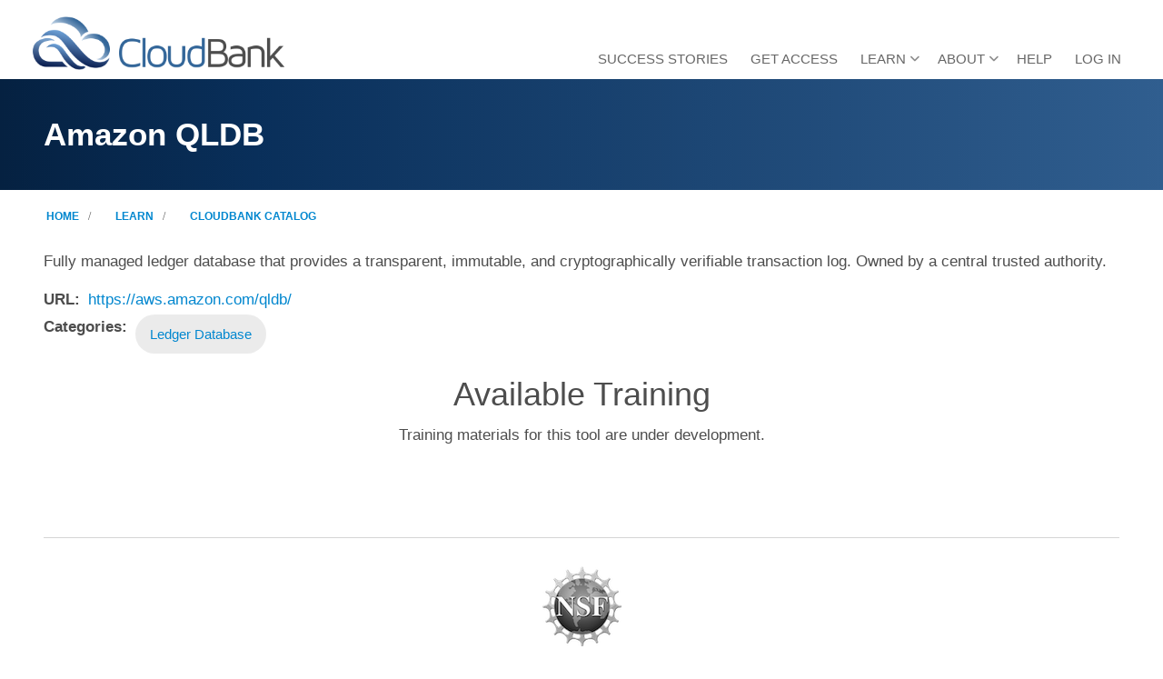

--- FILE ---
content_type: text/html; charset=UTF-8
request_url: https://www.cloudbank.org/tool/amazon-qldb
body_size: 7231
content:
<!DOCTYPE html>
<html lang="en" dir="ltr">
  <head>
    <meta charset="utf-8" />
<meta name="Generator" content="Drupal 10 (https://www.drupal.org)" />
<meta name="MobileOptimized" content="width" />
<meta name="HandheldFriendly" content="true" />
<meta name="viewport" content="width=device-width, initial-scale=1.0" />
<meta name="google-site-verification" content="-89SV7G25tVxPTiHG9rdZslR5Q-lIivZnziJe5Y8MTs" />
<link rel="icon" href="/files/favicon.ico" type="image/vnd.microsoft.icon" />
<link rel="manifest" href="/sites/default/files/pwa/manifest.json" />
<link rel="apple-touch-icon" href="/sites/default/files/pwa/images/launcher-icon-180.png" />
<link rel="canonical" href="https://www.cloudbank.org/tool/amazon-qldb" />
<link rel="shortlink" href="https://www.cloudbank.org/node/960" />

    <title>Amazon QLDB | CloudBank</title>
    <link rel="stylesheet" media="all" href="/libraries/drupal-superfish/css/superfish.css?t8zfgh" />
<link rel="stylesheet" media="all" href="/themes/contrib/stable/css/core/components/progress.module.css?t8zfgh" />
<link rel="stylesheet" media="all" href="/themes/contrib/stable/css/core/components/ajax-progress.module.css?t8zfgh" />
<link rel="stylesheet" media="all" href="/themes/contrib/stable/css/system/components/align.module.css?t8zfgh" />
<link rel="stylesheet" media="all" href="/themes/contrib/stable/css/system/components/fieldgroup.module.css?t8zfgh" />
<link rel="stylesheet" media="all" href="/themes/contrib/stable/css/system/components/container-inline.module.css?t8zfgh" />
<link rel="stylesheet" media="all" href="/themes/contrib/stable/css/system/components/clearfix.module.css?t8zfgh" />
<link rel="stylesheet" media="all" href="/themes/contrib/stable/css/system/components/details.module.css?t8zfgh" />
<link rel="stylesheet" media="all" href="/themes/contrib/stable/css/system/components/hidden.module.css?t8zfgh" />
<link rel="stylesheet" media="all" href="/themes/contrib/stable/css/system/components/item-list.module.css?t8zfgh" />
<link rel="stylesheet" media="all" href="/themes/contrib/stable/css/system/components/js.module.css?t8zfgh" />
<link rel="stylesheet" media="all" href="/themes/contrib/stable/css/system/components/nowrap.module.css?t8zfgh" />
<link rel="stylesheet" media="all" href="/themes/contrib/stable/css/system/components/position-container.module.css?t8zfgh" />
<link rel="stylesheet" media="all" href="/themes/contrib/stable/css/system/components/reset-appearance.module.css?t8zfgh" />
<link rel="stylesheet" media="all" href="/themes/contrib/stable/css/system/components/resize.module.css?t8zfgh" />
<link rel="stylesheet" media="all" href="/themes/contrib/stable/css/system/components/system-status-counter.css?t8zfgh" />
<link rel="stylesheet" media="all" href="/themes/contrib/stable/css/system/components/system-status-report-counters.css?t8zfgh" />
<link rel="stylesheet" media="all" href="/themes/contrib/stable/css/system/components/system-status-report-general-info.css?t8zfgh" />
<link rel="stylesheet" media="all" href="/themes/contrib/stable/css/system/components/tablesort.module.css?t8zfgh" />
<link rel="stylesheet" media="all" href="/themes/contrib/stable/css/views/views.module.css?t8zfgh" />
<link rel="stylesheet" media="all" href="/themes/contrib/stable/css/core/assets/vendor/normalize-css/normalize.css?t8zfgh" />
<link rel="stylesheet" media="all" href="/themes/contrib/stable/css/core/normalize-fixes.css?t8zfgh" />
<link rel="stylesheet" media="all" href="/themes/custom/corporateplus-d10/bootstrap/css/bootstrap.min.css?t8zfgh" />
<link rel="stylesheet" media="all" href="/themes/custom/corporateplus-d10/css/base/typography.css?t8zfgh" />
<link rel="stylesheet" media="all" href="/themes/custom/corporateplus-d10/css/base/elements.css?t8zfgh" />
<link rel="stylesheet" media="all" href="/themes/custom/corporateplus-d10/css/base/layout.css?t8zfgh" />
<link rel="stylesheet" media="all" href="/themes/custom/corporateplus-d10/css/base/local-base.css?t8zfgh" />
<link rel="stylesheet" media="all" href="/themes/contrib/classy/css/components/action-links.css?t8zfgh" />
<link rel="stylesheet" media="all" href="/themes/contrib/classy/css/components/breadcrumb.css?t8zfgh" />
<link rel="stylesheet" media="all" href="/themes/contrib/classy/css/components/button.css?t8zfgh" />
<link rel="stylesheet" media="all" href="/themes/contrib/classy/css/components/collapse-processed.css?t8zfgh" />
<link rel="stylesheet" media="all" href="/themes/contrib/classy/css/components/container-inline.css?t8zfgh" />
<link rel="stylesheet" media="all" href="/themes/contrib/classy/css/components/details.css?t8zfgh" />
<link rel="stylesheet" media="all" href="/themes/contrib/classy/css/components/exposed-filters.css?t8zfgh" />
<link rel="stylesheet" media="all" href="/themes/contrib/classy/css/components/field.css?t8zfgh" />
<link rel="stylesheet" media="all" href="/themes/contrib/classy/css/components/form.css?t8zfgh" />
<link rel="stylesheet" media="all" href="/themes/contrib/classy/css/components/icons.css?t8zfgh" />
<link rel="stylesheet" media="all" href="/themes/contrib/classy/css/components/inline-form.css?t8zfgh" />
<link rel="stylesheet" media="all" href="/themes/contrib/classy/css/components/item-list.css?t8zfgh" />
<link rel="stylesheet" media="all" href="/themes/contrib/classy/css/components/link.css?t8zfgh" />
<link rel="stylesheet" media="all" href="/themes/contrib/classy/css/components/links.css?t8zfgh" />
<link rel="stylesheet" media="all" href="/themes/contrib/classy/css/components/menu.css?t8zfgh" />
<link rel="stylesheet" media="all" href="/themes/contrib/classy/css/components/more-link.css?t8zfgh" />
<link rel="stylesheet" media="all" href="/themes/contrib/classy/css/components/tabledrag.css?t8zfgh" />
<link rel="stylesheet" media="all" href="/themes/contrib/classy/css/components/tableselect.css?t8zfgh" />
<link rel="stylesheet" media="all" href="/themes/contrib/classy/css/components/tablesort.css?t8zfgh" />
<link rel="stylesheet" media="all" href="/themes/contrib/classy/css/components/tabs.css?t8zfgh" />
<link rel="stylesheet" media="all" href="/themes/contrib/classy/css/components/textarea.css?t8zfgh" />
<link rel="stylesheet" media="all" href="/themes/contrib/classy/css/components/ui-dialog.css?t8zfgh" />
<link rel="stylesheet" media="all" href="/themes/contrib/classy/css/components/messages.css?t8zfgh" />
<link rel="stylesheet" media="all" href="/themes/contrib/classy/css/components/node.css?t8zfgh" />
<link rel="stylesheet" media="all" href="/themes/contrib/classy/css/components/progress.css?t8zfgh" />
<link rel="stylesheet" media="all" href="/themes/custom/corporateplus-d10/js/animate/animate.min.css?t8zfgh" />
<link rel="stylesheet" media="all" href="/themes/custom/corporateplus-d10/css/components/fixed-header.css?t8zfgh" />
<link rel="stylesheet" media="all" href="/themes/custom/corporateplus-d10/css/components/alert.css?t8zfgh" />
<link rel="stylesheet" media="all" href="/themes/custom/corporateplus-d10/css/components/accordion.css?t8zfgh" />
<link rel="stylesheet" media="all" href="/themes/custom/corporateplus-d10/css/components/block.css?t8zfgh" />
<link rel="stylesheet" media="all" href="/themes/custom/corporateplus-d10/css/components/buttons.css?t8zfgh" />
<link rel="stylesheet" media="all" href="/themes/custom/corporateplus-d10/css/components/better-exposed-filters.css?t8zfgh" />
<link rel="stylesheet" media="all" href="/themes/custom/corporateplus-d10/css/components/contact-info.css?t8zfgh" />
<link rel="stylesheet" media="all" href="/themes/custom/corporateplus-d10/css/components/call-to-action.css?t8zfgh" />
<link rel="stylesheet" media="all" href="/themes/custom/corporateplus-d10/css/components/credit-cards.css?t8zfgh" />
<link rel="stylesheet" media="all" href="/themes/custom/corporateplus-d10/css/components/dropdowns.css?t8zfgh" />
<link rel="stylesheet" media="all" href="/themes/custom/corporateplus-d10/css/components/fancy-block.css?t8zfgh" />
<link rel="stylesheet" media="all" href="/themes/custom/corporateplus-d10/css/components/fancy-block-2.css?t8zfgh" />
<link rel="stylesheet" media="all" href="/themes/custom/corporateplus-d10/css/components/highlights.css?t8zfgh" />
<link rel="stylesheet" media="all" href="/themes/custom/corporateplus-d10/css/components/more-links.css?t8zfgh" />
<link rel="stylesheet" media="all" href="/themes/custom/corporateplus-d10/css/components/fa-icons-list.css?t8zfgh" />
<link rel="stylesheet" media="all" href="/themes/custom/corporateplus-d10/css/components/forms.css?t8zfgh" />
<link rel="stylesheet" media="all" href="/themes/custom/corporateplus-d10/css/components/field-taxonomy-term.css?t8zfgh" />
<link rel="stylesheet" media="all" href="/themes/custom/corporateplus-d10/css/components/icons-list.css?t8zfgh" />
<link rel="stylesheet" media="all" href="/themes/custom/corporateplus-d10/css/components/social-links.css?t8zfgh" />
<link rel="stylesheet" media="all" href="/themes/custom/corporateplus-d10/css/components/social-media.css?t8zfgh" />
<link rel="stylesheet" media="all" href="/themes/custom/corporateplus-d10/css/components/item-list.css?t8zfgh" />
<link rel="stylesheet" media="all" href="/themes/custom/corporateplus-d10/css/components/inline-list.css?t8zfgh" />
<link rel="stylesheet" media="all" href="/themes/custom/corporateplus-d10/css/components/image-overlay.css?t8zfgh" />
<link rel="stylesheet" media="all" href="/themes/custom/corporateplus-d10/css/components/node-links.css?t8zfgh" />
<link rel="stylesheet" media="all" href="/themes/custom/corporateplus-d10/css/components/separators.css?t8zfgh" />
<link rel="stylesheet" media="all" href="/themes/custom/corporateplus-d10/css/components/subscribe-forms.css?t8zfgh" />
<link rel="stylesheet" media="all" href="/themes/custom/corporateplus-d10/css/components/search.css?t8zfgh" />
<link rel="stylesheet" media="all" href="/themes/custom/corporateplus-d10/css/components/site-branding.css?t8zfgh" />
<link rel="stylesheet" media="all" href="/themes/custom/corporateplus-d10/css/components/static-promoted-images-grid.css?t8zfgh" />
<link rel="stylesheet" media="all" href="/themes/custom/corporateplus-d10/css/components/pricing-tables.css?t8zfgh" />
<link rel="stylesheet" media="all" href="/themes/custom/corporateplus-d10/css/components/text-blocks.css?t8zfgh" />
<link rel="stylesheet" media="all" href="/themes/custom/corporateplus-d10/css/components/tables.css?t8zfgh" />
<link rel="stylesheet" media="all" href="/themes/custom/corporateplus-d10/css/components/tabs.css?t8zfgh" />
<link rel="stylesheet" media="all" href="/themes/custom/corporateplus-d10/css/components/team-members.css?t8zfgh" />
<link rel="stylesheet" media="all" href="/themes/custom/corporateplus-d10/css/components/pills.css?t8zfgh" />
<link rel="stylesheet" media="all" href="/themes/custom/corporateplus-d10/css/components/progress-bars.css?t8zfgh" />
<link rel="stylesheet" media="all" href="/themes/custom/corporateplus-d10/css/components/layout-switcher.css?t8zfgh" />
<link rel="stylesheet" media="all" href="/themes/custom/corporateplus-d10/css/components/language-switcher.css?t8zfgh" />
<link rel="stylesheet" media="all" href="/themes/custom/corporateplus-d10/css/components/menu.css?t8zfgh" />
<link rel="stylesheet" media="all" href="/themes/custom/corporateplus-d10/css/components/username.css?t8zfgh" />
<link rel="stylesheet" media="all" href="/themes/custom/corporateplus-d10/css/components/view-filters.css?t8zfgh" />
<link rel="stylesheet" media="all" href="/themes/custom/corporateplus-d10/css/components/views.css?t8zfgh" />
<link rel="stylesheet" media="all" href="/themes/custom/corporateplus-d10/css/components/juicer.css?t8zfgh" />
<link rel="stylesheet" media="all" href="/themes/custom/corporateplus-d10/css/components/commerce.css?t8zfgh" />
<link rel="stylesheet" media="all" href="/themes/custom/corporateplus-d10/css/components/in-page-navigation.css?t8zfgh" />
<link rel="stylesheet" media="all" href="/themes/custom/corporateplus-d10/css/components/inverted-header.css?t8zfgh" />
<link rel="stylesheet" media="all" href="/themes/custom/corporateplus-d10/css/components/icon-features.css?t8zfgh" />
<link rel="stylesheet" media="all" href="/themes/custom/corporateplus-d10/css/components/messages.css?t8zfgh" />
<link rel="stylesheet" media="all" href="/themes/custom/corporateplus-d10/css/components/mt-count-down.css?t8zfgh" />
<link rel="stylesheet" media="all" href="/themes/custom/corporateplus-d10/css/components/node.css?t8zfgh" />
<link rel="stylesheet" media="all" href="/themes/custom/corporateplus-d10/css/components/node-field.css?t8zfgh" />
<link rel="stylesheet" media="all" href="/themes/custom/corporateplus-d10/css/components/pager.css?t8zfgh" />
<link rel="stylesheet" media="all" href="/themes/custom/corporateplus-d10/css/components/to-top.css?t8zfgh" />
<link rel="stylesheet" media="all" href="/themes/custom/corporateplus-d10/css/components/tooltip.css?t8zfgh" />
<link rel="stylesheet" media="all" href="/themes/custom/corporateplus-d10/css/components/view-top-stories.css?t8zfgh" />
<link rel="stylesheet" media="all" href="/themes/custom/corporateplus-d10/css/components/local-components.css?t8zfgh" />
<link rel="stylesheet" media="all" href="/themes/custom/corporateplus-d10/css/theme/base-color.css?t8zfgh" />
<link rel="stylesheet" media="all" href="//use.fontawesome.com/releases/v6.2.0/css/all.css" />
<link rel="stylesheet" media="all" href="//code.cdn.mozilla.net/fonts/fira.css" />
<link rel="stylesheet" media="all" href="//fonts.googleapis.com/css?family=Libre+Franklin:300,400,400i,500,500i,600,700&amp;amp;subset=latin-ext" />
<link rel="stylesheet" media="all" href="//fonts.googleapis.com/css?family=PT+Serif:400,700,400italic,700italic&amp;subset=latin,latin-ext" />
<link rel="stylesheet" media="all" href="//fonts.googleapis.com/css?family=Source+Code+Pro&amp;subset=latin,latin-ext" />
<link rel="stylesheet" media="all" href="/themes/custom/corporateplus-d10/css/theme/animations.css?t8zfgh" />
<link rel="stylesheet" media="all" href="/themes/custom/corporateplus-d10/css/theme/color-blue.css?t8zfgh" />
<link rel="stylesheet" media="all" href="/themes/custom/corporateplus-d10/css/theme/button-shapes.css?t8zfgh" />
<link rel="stylesheet" media="all" href="/themes/custom/corporateplus-d10/css/theme/form-shapes.css?t8zfgh" />
<link rel="stylesheet" media="all" href="/themes/custom/corporateplus-d10/css/theme/image-shapes.css?t8zfgh" />
<link rel="stylesheet" media="all" href="/themes/custom/corporateplus-d10/css/theme/menu-shapes.css?t8zfgh" />
<link rel="stylesheet" media="all" href="/themes/custom/corporateplus-d10/css/theme/custom-elements-shapes.css?t8zfgh" />
<link rel="stylesheet" media="all" href="/themes/custom/corporateplus-d10/css/theme/link-styles.css?t8zfgh" />
<link rel="stylesheet" media="all" href="/themes/custom/corporateplus-d10/css/theme/utility.css?t8zfgh" />
<link rel="stylesheet" media="all" href="/themes/custom/corporateplus-d10/css/theme/local-theme.css?t8zfgh" />

    
  </head>
  <body class="layout-no-sidebars mt-color-scheme-blue mt-style-sharp mt-style-button-global mt-style-form-global mt-style-image-global mt-style-menu-global mt-style-custom-global mt-link-style-animated-icon wide hff-33 pff-43 sff-33 slff-33 fixed-header-enabled--scroll fixed-header-enabled slideout-side-right transparent-header-active inverted-header-enabled page-node-960 path-node page-node-type-tool">
        <a href="#main-content" class="visually-hidden focusable skip-link">
      Skip to main content
    </a>
    
      <div class="dialog-off-canvas-main-canvas" data-off-canvas-main-canvas>
    
<div class="page-container">


  
          <div class="header-container">

      
      
                                      <header role="banner" class="clearfix header region--default-background fixed-width two-columns">
          <div class="container ">
                        <div class="clearfix header__container">
              <div class="row align-items-center">
                                  <div class="col-lg-3">
                                        <div class="clearfix header__section header-first">
                        <div class="region region-header-first">
    <div id="block-corporateplus-branding" class="clearfix site-branding logo-enabled site-name-enabled site-slogan-enabled block block-system block-system-branding-block">
  
    
    <div class="logo-and-site-name-wrapper clearfix">
          <div class="logo">
        <a href="/" title="Home" rel="home" class="site-branding__logo">
          <img src="/sites/default/files/file_fields/logo.png" alt="Home" />
        </a>
      </div>
              <div class="site-slogan site-branding__slogan">Cloud computing for research &amp; education</div>
      </div>
</div>

  </div>

                    </div>
                                      </div>
                                                  <div class="col-lg-9">
                                        <div class="clearfix header__section header-second">
                        <div class="region region-header">
    <div id="block-mainnavigation" class="clearfix block block-superfish block-superfishmain">
  
    
      <div class="content">
      
<ul id="superfish-main" class="menu sf-menu sf-main sf-horizontal sf-style-none" role="menu" aria-label="Menu">
  

  
  <li id="main-menu-link-contentbbc41e69-b052-446d-860b-91d29fa5f0ca" class="sf-depth-1 sf-no-children sf-first" role="none">
    
          <a href="/training/research-use-cases" class="sf-depth-1" role="menuitem">Success Stories</a>
    
    
    
    
      </li>


  
  <li id="main-menu-link-contentbc3d5ee3-65b6-4d65-bf14-eb14243dae76" class="sf-depth-1 sf-no-children" role="none">
    
          <a href="/request-access-commercial-cloud-resources" class="sf-depth-1" role="menuitem">Get Access</a>
    
    
    
    
      </li>


            
  <li id="main-menu-link-content780ebad9-c02e-4de1-9c9c-12d93123bed8" class="sf-depth-1 menuparent" role="none">
    
          <a href="/learn" class="sf-depth-1 menuparent" role="menuitem" aria-haspopup="true" aria-expanded="false">Learn</a>
    
    
    
              <ul role="menu">
      
      

  
  <li id="main-menu-link-content9c25a2fe-4496-4519-a252-e8d7ba211c7d" class="sf-depth-2 sf-no-children sf-first" role="none">
    
          <a href="https://community.cloudbank.org" class="sf-depth-2 sf-external" role="menuitem">Community Forum</a>
    
    
    
    
      </li>


  
  <li id="main-menu-link-contentc688fd17-c387-45db-9447-03cfa351cad3" class="sf-depth-2 sf-no-children" role="none">
    
          <a href="/learn" class="sf-depth-2" role="menuitem">Guides &amp; How-tos</a>
    
    
    
    
      </li>


  
  <li id="main-menu-link-contentce40cec9-bf8c-4360-9e9c-f700d975b30f" class="sf-depth-2 sf-no-children" role="none">
    
          <a href="/cloudbank-catalog" class="sf-depth-2" role="menuitem">CloudBank Catalog</a>
    
    
    
    
      </li>


  
  <li id="main-menu-link-contente1b280d7-5c0e-47c3-b132-341a892b581f" class="sf-depth-2 sf-no-children" role="none">
    
          <a href="/faq" class="sf-depth-2" role="menuitem">FAQ</a>
    
    
    
    
      </li>


  
  <li id="main-views-viewviewsterminology-for-cloudpage-1" class="sf-depth-2 sf-no-children" role="none">
    
          <a href="/cloud-terms" class="sf-depth-2" role="menuitem">Cloud Terminology</a>
    
    
    
    
      </li>



              </ul>
      
    
    
      </li>


            
  <li id="main-menu-link-contentd4621bce-63fd-4585-a4b4-68d8867e1ce8" class="sf-depth-1 menuparent" role="none">
    
          <a href="/about" class="sf-depth-1 menuparent" role="menuitem" aria-haspopup="true" aria-expanded="false">About</a>
    
    
    
              <ul role="menu">
      
      

  
  <li id="main-menu-link-contentf6c1dd5e-5a6e-436b-9394-8c5f8d8ad19d" class="sf-depth-2 sf-no-children sf-first" role="none">
    
          <a href="/news" class="sf-depth-2" role="menuitem">News</a>
    
    
    
    
      </li>


  
  <li id="main-menu-link-contentbf7b5371-3f74-4098-bd13-dc011f12b384" class="sf-depth-2 sf-no-children" role="none">
    
          <a href="/partners" class="sf-depth-2" role="menuitem">Partners</a>
    
    
    
    
      </li>


  
  <li id="main-menu-link-contenta9fc53eb-ac84-4fae-810c-52dcc3ace50c" class="sf-depth-2 sf-no-children sf-last" role="none">
    
          <a href="/aup" class="sf-depth-2" role="menuitem">Acceptable Use Policy</a>
    
    
    
    
      </li>



              </ul>
      
    
    
      </li>


  
  <li id="main-menu-link-content7199e531-00c8-4b55-b747-8344c00177dd" class="sf-depth-1 sf-no-children" role="none">
    
          <a href="/help" class="sf-depth-1" role="menuitem">Help</a>
    
    
    
    
      </li>


  
  <li id="main-userlogout" class="sf-depth-1 sf-no-children" role="none">
    
          <a href="/user/login" class="sf-depth-1" role="menuitem">Log in</a>
    
    
    
    
      </li>


</ul>

    </div>
  </div>

  </div>

                    </div>
                                      </div>
                                              </div>
            </div>
                      </div>
        </header>
              
    </div>
      
    
          <div id="banner" class="clearfix banner region--default-background region--no-block-paddings region--no-paddings">
      <div class="container-fluid pl-xl-5 pr-xl-5">
                <div class="clearfix banner__container">
          <div class="row">
            <div class="col-12">
              <div class="banner__section">
                  <div class="region region-banner">
    <div id="block-pagetitle" class="clearfix block block-core block-page-title-block">
  
    
      
  <div class="block-title--wrapper container-fluid pl-xl-5 pr-xl-5">
    <div class="block-title--section clearfix container">
      <div class="row block-title--extra-large"><span class="field field--name-title field--type-string field--label-hidden">Amazon QLDB</span>
</div>
    </div>
  </div>


      </div>

  </div>

              </div>
            </div>
          </div>
        </div>
              </div>
    </div>
      
        
  
  
          <div id="content-top" class="clearfix content-top region--default-background">
      <div class="container">
                <div class="clearfix content-top__container mt-no-opacity"
                      data-animate-effect="fadeIn"
          >
          <div class="row">
            <div class="col-12">
              <div class="content-top__section">
                  <div class="region region-content-top">
    <div id="block-corporateplus-breadcrumbs" class="clearfix block block-system block-system-breadcrumb-block">
  
    
      <div class="content">
      
  <nav class="breadcrumb" role="navigation" aria-labelledby="system-breadcrumb">
    <h2 id="system-breadcrumb" class="visually-hidden">Breadcrumb</h2>
    <ol class="breadcrumb__items">
          <li class="breadcrumb__item">
        <span class="breadcrumb__item-separator fas "></span>
                  <a href="/">
            <span>Home</span>
          </a>
              </li>
          <li class="breadcrumb__item">
        <span class="breadcrumb__item-separator fas "></span>
                  <a href="https://www.cloudbank.org/learn">
            <span>Learn</span>
          </a>
              </li>
          <li class="breadcrumb__item">
        <span class="breadcrumb__item-separator fas "></span>
                  <a href="https://www.cloudbank.org/cloudbank-catalog">
            <span>CloudBank Catalog</span>
          </a>
              </li>
        </ol>
  </nav>

    </div>
  </div>
<div data-drupal-messages-fallback class="hidden"></div>

  </div>

              </div>
            </div>
          </div>
        </div>
              </div>
    </div>
      
  
  
        <div id="main-content" class="clearfix main-content region--default-background region--no-separator">
      <div class="container-fluid pl-xl-5 pr-xl-5">
        <div class="clearfix container">
          <div class="row">
            <section >
                            <div class="clearfix main-content__section mt-no-opacity"
                                  data-animate-effect="fadeIn"
                >
                                    <div class="region region-content">
    <div id="block-corporateplus-content" class="clearfix block block-system block-system-main-block">
  
    
      <div class="content">
      


<article class="node node--type-tool node--promoted node--view-mode-full clearfix">
  <div class="node__container">
            <div class="node__main-content clearfix">
      <header class="node__header">
                  
                    
                        </header>
              
            <div class="clearfix text-formatted field field--name-body field--type-text-with-summary field--label-hidden field__item"><p>Fully managed ledger database that provides a transparent, immutable, and cryptographically verifiable transaction log. Owned by a central trusted authority.</p>
</div>
      
  <div class="field field--name-field-tool-url field--type-link field--label-inline clearfix">
    <div class="field__label">URL</div>
              <div class="field__item"><a href="https://aws.amazon.com/qldb/">https://aws.amazon.com/qldb/</a></div>
          </div>
  <div class="field field--name-field-tool-category field--type-entity-reference field--label-inline field--entity-reference-target-type-taxonomy-term clearfix">
    <div class="field__label inline">Categories</div>
          <div class="field__items">
              <div class="field__item"><a href="/taxonomy/term/49" hreflang="en">Ledger Database</a></div>
              </div>
      </div>

          </div>
  </div>
</article>

    </div>
  </div>
<div class="views-element-container clearfix block block-views block-views-blocktool-training-block-1" id="block-views-block-tool-training-block-1">
  
      <h2 class="title">Available Training</h2>
    
        <div><div class="row view-articles-grid view view-tool-training view-id-tool_training view-display-id-block_1 js-view-dom-id-fa5a2dadb0c60e168b7dc52c92b00217a3a2ed66ab2f4c56cf0cfe6ee67ca3d0">
  
    
      
      <div class="view-empty">
      <center><p>Training materials for this tool are under development.</p></center>
    </div>
  
      
          
      </div>
</div>

  </div>

  </div>

                              </div>
                          </section>
                                  </div>
        </div>
      </div>
    </div>
    
  
  
  
  
  
  
  
  
    
  
  
  
  
  
          <div id="subfooter" class="clearfix subfooter region--default-background region--no-separator ">
      <div class="container">
                <div class="clearfix subfooter__container">
          <div class="row align-items-center">
                          <div class="col-12 text-center">
                                <div class="clearfix subfooter__section subfooter-first">
                    <div class="region region-sub-footer-first">
    <div id="block-cloudbankfooter" class="clearfix block block-block-content block-block-content061453d1-5092-4490-a048-8a24aff102aa">
  
    
      <div class="content">
      
            <div class="clearfix text-formatted field field--name-field-block-body field--type-text-long field--label-hidden field__item"><div><a href="https://www.nsf.gov" target="_blank"><img src="/files/file_fields/page/nsf-color.png" alt="National Science Foundation" width="89" height="90" loading="lazy"></a></div><p>CloudBank is supported by the <a href="https://www.nsf.gov">National Science Foundation</a>, Awards <a href="https://www.nsf.gov/awardsearch/showAward?AWD_ID=1925001" target="_blank">#1925001</a> and <a href="https://www.nsf.gov/awardsearch/showAward?AWD_ID=2505560&amp;HistoricalAwards=false" target="_blank">#2505560</a>&nbsp;&nbsp;•&nbsp; <a href="mailto:info@cloudbank.org">Email Us</a></p><p><a href="https://www.ucsd.edu" target="_blank"><img style="margin-right:2em;" src="/files/file_fields/page/ucsd.png" alt="UC San Diego" width="159" height="30" loading="lazy"></a> <a href="https://www.washington.edu" target="_blank"><img style="margin-right:2em;" src="/files/file_fields/page/uw_3.png" alt="University of Washington" width="146" height="37" loading="lazy"></a><a href="https://www.berkeley.edu" target="_blank"><img style="margin-right:2em;" src="/files/file_fields/page/ucb_1.png" alt="Berkeley" width="120" height="37" loading="lazy"></a><a href="https://www.strategic-blue.com/" target="_blank"><img src="/files/file_fields/page/strategic_blue_footer.png" alt="Strategic Blue" width="209" height="25" loading="lazy"></a></p></div>
      
    </div>
  </div>
<div id="block-googleanalytics" class="clearfix block block-block-content block-block-content84840033-6fce-4cdc-8f37-0c1c4e3c499d">
  
    
      <div class="content">
      
            <div class="clearfix text-formatted field field--name-field-block-body field--type-text-long field--label-hidden field__item"><!-- Google tag (gtag.js) --><script async src="https://www.googletagmanager.com/gtag/js?id=G-NL9TNL36ND"></script><script>
  window.dataLayer = window.dataLayer || [];
  function gtag(){dataLayer.push(arguments);}
  gtag('js', new Date());

  gtag('config', 'G-NL9TNL36ND');
</script>

<!-- Global site tag (gtag.js) - Google Analytics -->
<script async src="https://www.googletagmanager.com/gtag/js?id=UA-146142824-1"></script>
<script>
  window.dataLayer = window.dataLayer || [];
  function gtag(){dataLayer.push(arguments);}
  gtag('js', new Date());

  gtag('config', 'UA-146142824-1');
</script></div>
      
    </div>
  </div>

  </div>

                </div>
                              </div>
                                  </div>
        </div>
              </div>
    </div>
      
    
        <div class="to-top region--colored-background"><i class="fas fa-angle-double-up"></i></div>
    
</div>

  </div>

    
    <script type="application/json" data-drupal-selector="drupal-settings-json">{"path":{"baseUrl":"\/","pathPrefix":"","currentPath":"node\/960","currentPathIsAdmin":false,"isFront":false,"currentLanguage":"en"},"pluralDelimiter":"\u0003","suppressDeprecationErrors":true,"ajaxPageState":{"libraries":"[base64]","theme":"corporateplus","theme_token":null},"ajaxTrustedUrl":[],"corporateplus":{"purechatInit":{"purechatKey":""},"slideshowCaptionOpacity":0.45,"slideshowBackgroundOpacity":0.3,"sliderRevolutionFullWidthInit":{"slideshowFullWidthEffectTime":12000,"slideshowFullWidthInitialHeight":300,"slideshowFullWidthAutoHeight":0,"slideshowFullWidthNavigationStyle":"bullets","slideshowFullWidthBulletsPosition":"center","slideshowFullWidthTouchSwipe":"off"},"sliderRevolutionFullScreenInit":{"slideshowFullScreenEffectTime":10000,"slideshowFullScreenNavigationStyle":"bullets","slideshowFullScreenBulletsPosition":"right","slideshowFullScreenTouchSwipe":"on"},"sliderRevolutionBoxedWidthInit":{"slideshowBoxedWidthEffectTime":10000,"slideshowBoxedWidthInitialHeight":650,"slideshowBoxedWidthAutoHeight":0,"slideshowBoxedWidthNavigationStyle":"bullets","slideshowBoxedWidthBulletsPosition":"right","slideshowBoxedWidthTouchSwipe":"on"},"sliderRevolutionInternalBannerInit":{"slideshowInternalBannerEffectTime":10000,"slideshowInternalBannerInitialHeight":540,"slideshowInternalBannerAutoHeight":0,"slideshowInternalBannerNavigationStyle":"bullets","slideshowInternalBannerBulletsPosition":"center","slideshowInternalBannerLayout":"fullwidth","slideshowInternalBannerTouchSwipe":"on"},"sliderRevolutionInternalBannerCarouselInit":{"carouselInternalBannerInitialHeight":0,"carouselInternalBannerBulletsPosition":"left","carouselInternalBannerTouchSwipe":"off"},"owlCarouselProductsInit":{"owlProductsAutoPlay":1,"owlProductsEffectTime":5000},"owlCarouselAlbumsInit":{"owlAlbumsAutoPlay":0,"owlAlbumsEffectTime":0},"owlCarouselArticlesInit":{"owlArticlesAutoPlay":1,"owlArticlesEffectTime":5000},"owlCarouselTestimonialsInit":{"owlTestimonialsAutoPlay":1,"owlTestimonialsEffectTime":15000},"owlCarouselRelatedNodesInit":{"owlRelatedNodesAutoPlay":0,"owlRelatedNodesEffectTime":5000},"owlCarouselCollectionsInit":{"owlCollectionsAutoPlay":0,"owlCollectionsEffectTime":5000},"owlCarouselTeamMembersInit":{"owlTeamMembersAutoPlay":0,"owlTeamMembersEffectTime":5000},"flexsliderInPageInit":{"inPageSliderEffect":"slide"},"flexsliderBreakingSliderInit":{"breakingEffect":"fade","breakingEffectTime":0},"flexsliderMainInit":{"slideshowEffect":"fade","slideshowEffectTime":0},"inPageNavigation":{"inPageNavigationOffset":74},"transparentHeader":{"transparentHeaderOpacity":0},"isotopeFiltersGridInit":{"isotopeFiltersText":"All","isotopeLayoutMode":"masonry"},"slideoutInit":{"slideoutSide":"right","slideoutTouchSwipe":false}},"views":{"ajax_path":"\/views\/ajax","ajaxViews":{"views_dom_id:fa5a2dadb0c60e168b7dc52c92b00217a3a2ed66ab2f4c56cf0cfe6ee67ca3d0":{"view_name":"tool_training","view_display_id":"block_1","view_args":"960","view_path":"\/node\/960","view_base_path":null,"view_dom_id":"fa5a2dadb0c60e168b7dc52c92b00217a3a2ed66ab2f4c56cf0cfe6ee67ca3d0","pager_element":0}}},"superfish":{"superfish-main":{"id":"superfish-main","sf":{"animation":{"opacity":"show","height":"show"},"speed":"fast","autoArrows":true,"dropShadows":true},"plugins":{"smallscreen":{"cloneParent":0,"mode":"window_width"},"supposition":true,"supersubs":true}}},"miniorange_2fa":{"kba_answer_length":3},"user":{"uid":0,"permissionsHash":"ee9bd9d64ad32c3a0d7ded965b1dd9e3c316349143d84ebbaf8d7ee2be262f2f"}}</script>
<script src="/core/assets/vendor/jquery/jquery.min.js?v=3.7.1"></script>
<script src="/core/assets/vendor/once/once.min.js?v=1.0.1"></script>
<script src="/core/misc/drupalSettingsLoader.js?v=10.6.2"></script>
<script src="/core/misc/drupal.js?v=10.6.2"></script>
<script src="/core/misc/drupal.init.js?v=10.6.2"></script>
<script src="/core/assets/vendor/tabbable/index.umd.min.js?v=6.3.0"></script>
<script src="/themes/custom/corporateplus-d10/bootstrap/js/bootstrap.bundle.min.js?v=5.2.3"></script>
<script src="/themes/custom/corporateplus-d10/js/waypoints/jquery.waypoints.min.js?v=4.0.1"></script>
<script src="/themes/custom/corporateplus-d10/js/waypoints/shortcuts/sticky.min.js?v=4.0.1"></script>
<script src="/themes/custom/corporateplus-d10/js/headroomjs/headroom.min.js?v=0.9.4"></script>
<script src="/themes/custom/corporateplus-d10/js/headroomjs/jQuery.headroom.min.js?v=0.9.4"></script>
<script src="/themes/custom/corporateplus-d10/js/init/headroom-global-init.js?v=10.6.2"></script>
<script src="/themes/custom/corporateplus-d10/js/init/waypoints-fixed-header-init.js?v=10.6.2"></script>
<script src="//use.fontawesome.com/releases/v6.2.0/js/all.js"></script>
<script src="/themes/custom/corporateplus-d10/js/custom/in-page-navigation-scroll.js?v=10.6.2"></script>
<script src="/themes/custom/corporateplus-d10/js/custom/in-page-navigation-scrollspy.js?v=10.6.2"></script>
<script src="/themes/custom/corporateplus-d10/js/custom/to-top.js?v=10.6.2"></script>
<script src="/themes/custom/corporateplus-d10/js/init/tooltip-init.js?v=10.6.2"></script>
<script src="/themes/custom/corporateplus-d10/js/init/waypoints-animations-init.js?v=10.6.2"></script>
<script src="/core/misc/debounce.js?v=10.6.2"></script>
<script src="/core/misc/announce.js?v=10.6.2"></script>
<script src="/core/misc/message.js?v=10.6.2"></script>
<script src="/modules/contrib/miniorange_2fa/includes/js/mo_kba_validation.js?v=10.6.2"></script>
<script src="/modules/contrib/superfish/js/superfish.js?v=2.0"></script>
<script src="/libraries/drupal-superfish/superfish.js?t8zfgh"></script>
<script src="/libraries/drupal-superfish/jquery.hoverIntent.minified.js?t8zfgh"></script>
<script src="/libraries/drupal-superfish/sfsmallscreen.js?t8zfgh"></script>
<script src="/libraries/drupal-superfish/supersubs.js?t8zfgh"></script>
<script src="/libraries/drupal-superfish/supposition.js?t8zfgh"></script>
<script src="/core/misc/jquery.form.js?v=4.3.0"></script>
<script src="/core/misc/progress.js?v=10.6.2"></script>
<script src="/core/assets/vendor/loadjs/loadjs.min.js?v=4.3.0"></script>
<script src="/core/misc/ajax.js?v=10.6.2"></script>
<script src="/themes/contrib/stable/js/ajax.js?v=10.6.2"></script>
<script src="/core/modules/views/js/base.js?v=10.6.2"></script>
<script src="/core/modules/views/js/ajax_view.js?v=10.6.2"></script>

  </body>
</html>


--- FILE ---
content_type: text/css
request_url: https://www.cloudbank.org/themes/custom/corporateplus-d10/css/base/typography.css?t8zfgh
body_size: 3503
content:
/**
 * @file
 * Font Families.
 */

/*body*/
body.pff-01 {
  font-family: 'Merriweather', Georgia, Times New Roman, Serif;
}
body.pff-02 {
  font-family: 'Source Sans Pro', Helvetica Neue, Arial, Sans-serif;
}
body.pff-03 {
  font-family: 'Ubuntu', Helvetica Neue, Arial, Sans-serif;
}
body.pff-04 {
  font-family: 'PT Sans', Helvetica Neue, Arial, Sans-serif;
}
body.pff-05 {
  font-family: 'Roboto', Helvetica Neue, Arial, Sans-serif;
}
body.pff-06 {
  font-family: 'Open Sans', Helvetica Neue, Arial, Sans-serif;
}
body.pff-07 {
  font-family: 'Lato', Helvetica Neue, Arial, Sans-serif;
}
body.pff-08 {
  font-family: 'Roboto Condensed', Arial Narrow, Arial, Sans-serif;
}
body.pff-09 {
  font-family: 'Exo', Helvetica Neue, Arial, Sans-serif;
}
body.pff-10 {
  font-family: 'Roboto Slab', Trebuchet MS, Sans-serif;
}
body.pff-11 {
  font-family: 'Raleway', Helvetica Neue, Arial, Sans-serif;
}
body.pff-12 {
  font-family: 'Josefin Sans', Georgia, Times New Roman, Serif;
}
body.pff-13 {
  font-family: Georgia, Times New Roman, Serif;
}
body.pff-14 {
  font-family: 'Playfair Display', Times New Roman, Serif;
}
body.pff-15 {
  font-family: 'Philosopher', Georgia, Times New Roman, Serif;
}
body.pff-17 {
  font-family: 'Oswald', Helvetica Neue, Arial, Sans-serif;
}
body.pff-18 {
  font-family: 'Playfair Display SC', Georgia, Times New Roman, Serif;
}
body.pff-19 {
  font-family: 'Cabin', Helvetica Neue, Arial, Sans-serif;
}
body.pff-20 {
  font-family: 'Noto Sans', Arial, Helvetica Neue, Sans-serif;
}
body.pff-21 {
  font-family: Helvetica Neue, Arial, Sans-serif;
}
body.pff-22 {
  font-family: 'Droid Serif', Georgia, Times, Times New Roman, Serif;
}
body.pff-23 {
  font-family: 'PT Serif', Georgia, Times, Times New Roman, Serif;
}
body.pff-24 {
  font-family: 'Vollkorn', Georgia, Times, Times New Roman, Serif;
}
body.pff-25 {
  font-family: 'Alegreya', Georgia, Times, Times New Roman, Serif;
}
body.pff-26 {
  font-family: 'Noto Serif', Georgia, Times, Times New Roman, Serif;
}
body.pff-27 {
  font-family: 'Crimson Text', Georgia, Times, Times New Roman, Serif;
}
body.pff-28 {
  font-family: 'Gentium Book Basic', Georgia, Times, Times New Roman, Serif;
}
body.pff-29 {
  font-family: 'Volkhov', Georgia, Times, Times New Roman, Serif;
}
body.pff-30 {
  font-family: Times, Times New Roman, Serif;
}
body.pff-32 {
  font-family: 'Montserrat', Helvetica Neue, Arial, Sans-serif;
}
body.pff-33 {
  font-family: 'Fira Sans', Helvetica Neue, Arial, Sans-serif;
}
body.pff-33 {
  font-family: 'Fira Sans', Helvetica Neue, Arial, Sans-serif;
}
body.pff-34 {
  font-family: 'Lora', Georgia, Times, Times New Roman, Serif;
}
body.pff-35 {
  font-family: 'Quattrocento Sans', Helvetica Neue, Arial, sans-serif;
}
body.pff-37 {
  font-family: 'Work Sans', Helvetica Neue, Arial, sans-serif;
}
body.pff-38 {
  font-family: 'Open Sans Condensed', Helvetica Neue, Arial, sans-serif;
}
body.pff-39 {
  font-family: 'PT Sans Narrow', Helvetica Neue, Arial, sans-serif;
}
body.pff-40 {
  font-family: 'Archivo Narrow', Helvetica Neue, Arial, sans-serif;
}
body.pff-41 {
  font-family: 'Ubuntu Condensed', Helvetica Neue, Arial, sans-serif;
}
body.pff-42 {
  font-family: 'Arimo', Helvetica Neue, Arial, sans-serif;
}
body.pff-43 {
  font-family: 'Libre Franklin', Helvetica Neue, Arial, sans-serif;
}
body.pff-44 {
  font-family: 'Cantata One', Georgia, Times, Times New Roman, Serif;
}
body.pff-45 {
  font-family: 'Zilla Slab', Georgia, Times, Times New Roman, Serif;
}
body.pff-46 {
  font-family: 'Nunito Sans', Helvetica Neue, Arial, sans-serif;
}
body.pff-47 {
  font-family: 'Muli', Helvetica Neue, Arial, sans-serif;
}
body.pff-48 {
  font-family: 'Encode Sans Condensed', Helvetica Neue, Arial, sans-serif;
}
body.pff-49 {
  font-family: 'Barlow', Helvetica Neue, Arial, sans-serif;
}
body.pff-50 {
  font-family: -apple-system, BlinkMacSystemFont, "Segoe UI", Helvetica, Arial, Ubuntu, sans-serif, "Apple Color Emoji", "Segoe UI Emoji", "Segoe UI Symbol";
}
body.pff-51 {
  font-family: 'IBM Plex Sans', Helvetica Neue, Arial, sans-serif;
}
body.pff-52 {
  font-family: 'Poppins', Helvetica Neue, Arial, sans-serif;
}
body.pff-53 {
  font-family: 'DM Sans', Helvetica Neue, Arial, sans-serif;
}
body.pff-54 {
  font-family: 'DM Serif Display', Georgia, Times, Times New Roman, Serif;
}

/*headings*/
.hff-01 h1,
.hff-01 h2,
.hff-01 h3,
.hff-01 h4,
.hff-01 h5,
.hff-01 h6,
.hff-01 .tp-caption__title,
.hff-01 .tp-caption__subtitle,
.hff-01 .field--name-field-mt-highlight-title,
.sff-01 .site-name,
.slff-01 .site-slogan,
.hff-01 .nav-tab__title,
.hff-01 .views-field-field-mt-price,
.hff-01 .page-node-type-mt-product .page-title,
.hff-01 .field__label {
  font-family: 'Merriweather', Georgia, Times New Roman, Serif;
}
.hff-02 h1,
.hff-02 h2,
.hff-02 h3,
.hff-02 h4,
.hff-02 h5,
.hff-02 h6,
.hff-02 .tp-caption__title,
.hff-02 .tp-caption__subtitle,
.hff-02 .field--name-field-mt-highlight-title,
.sff-02 .site-name,
.slff-02 .site-slogan,
.hff-02 .nav-tab__title,
.hff-02 .views-field-field-mt-price,
.hff-02 .page-node-type-mt-product .page-title,
.hff-02 .field__label {
  font-family: 'Source Sans Pro', Helvetica Neue, Arial, Sans-serif;
}
.hff-03 h1,
.hff-03 h2,
.hff-03 h3,
.hff-03 h4,
.hff-03 h5,
.hff-03 h6,
.hff-03 .tp-caption__title,
.hff-03 .tp-caption__subtitle,
.hff-03 .field--name-field-mt-highlight-title,
.sff-03 .site-name,
.slff-03 .site-slogan,
.hff-03 .nav-tab__title,
.hff-03 .views-field-field-mt-price,
.hff-03 .page-node-type-mt-product .page-title,
.hff-03 .field__label {
  font-family: 'Ubuntu', Helvetica Neue, Arial, Sans-serif;
}
.hff-04 h1,
.hff-04 h2,
.hff-04 h3,
.hff-04 h4,
.hff-04 h5,
.hff-04 h6,
.hff-04 .tp-caption__title,
.hff-04 .tp-caption__subtitle,
.hff-04 .field--name-field-mt-highlight-title,
.sff-04 .site-name,
.slff-04 .site-slogan,
.hff-04 .nav-tab__title,
.hff-04 .views-field-field-mt-price,
.hff-04 .page-node-type-mt-product .page-title,
.hff-04 .field__label {
  font-family: 'PT Sans', Helvetica Neue, Arial, Sans-serif;
}
.hff-05 h1,
.hff-05 h2,
.hff-05 h3,
.hff-05 h4,
.hff-05 h5,
.hff-05 h6,
.hff-05 .tp-caption__title,
.hff-05 .tp-caption__subtitle,
.hff-05 .field--name-field-mt-highlight-title,
.sff-05 .site-name,
.slff-05 .site-slogan,
.hff-05 .nav-tab__title,
.hff-05 .views-field-field-mt-price,
.hff-05 .page-node-type-mt-product .page-title,
.hff-05 .field__label {
  font-family: 'Roboto', Helvetica Neue, Arial, Sans-serif;
}
.hff-06 h1,
.hff-06 h2,
.hff-06 h3,
.hff-06 h4,
.hff-06 h5,
.hff-06 h6,
.hff-06 .tp-caption__title,
.hff-06 .tp-caption__subtitle,
.hff-06 .field--name-field-mt-highlight-title,
.sff-06 .site-name,
.slff-06 .site-slogan,
.hff-06 .nav-tab__title,
.hff-06 .views-field-field-mt-price,
.hff-06 .page-node-type-mt-product .page-title,
.hff-06 .field__label {
  font-family: 'Open Sans', Helvetica Neue, Arial, Sans-serif;
}
.hff-07 h1,
.hff-07 h2,
.hff-07 h3,
.hff-07 h4,
.hff-07 h5,
.hff-07 h6,
.hff-07 .tp-caption__title,
.hff-07 .tp-caption__subtitle,
.hff-07 .field--name-field-mt-highlight-title,
.sff-07 .site-name,
.slff-07 .site-slogan,
.hff-07 .nav-tab__title,
.hff-07 .views-field-field-mt-price,
.hff-07 .page-node-type-mt-product .page-title,
.hff-07 .field__label {
  font-family: 'Lato', Helvetica Neue, Arial, Sans-serif;
}
.hff-08 h1,
.hff-08 h2,
.hff-08 h3,
.hff-08 h4,
.hff-08 h5,
.hff-08 h6,
.hff-08 .tp-caption__title,
.hff-08 .tp-caption__subtitle,
.hff-08 .field--name-field-mt-highlight-title,
.sff-08 .site-name,
.slff-08 .site-slogan,
.hff-08 .nav-tab__title,
.hff-08 .views-field-field-mt-price,
.hff-08 .page-node-type-mt-product .page-title,
.hff-08 .field__label {
  font-family: 'Roboto Condensed', Arial Narrow, Arial, Sans-serif;
}
.hff-09 h1,
.hff-09 h2,
.hff-09 h3,
.hff-09 h4,
.hff-09 h5,
.hff-09 h6,
.hff-09 .tp-caption__title,
.hff-09 .tp-caption__subtitle,
.hff-09 .field--name-field-mt-highlight-title,
.sff-09 .site-name,
.slff-09 .site-slogan,
.hff-09 .nav-tab__title,
.hff-09 .views-field-field-mt-price,
.hff-09 .page-node-type-mt-product .page-title,
.hff-09 .field__label {
  font-family: 'Exo', Helvetica Neue, Arial, Sans-serif;
}
.hff-10 h1,
.hff-10 h2,
.hff-10 h3,
.hff-10 h4,
.hff-10 h5,
.hff-10 h6,
.hff-10 .tp-caption__title,
.hff-10 .tp-caption__subtitle,
.hff-10 .field--name-field-mt-highlight-title,
.sff-10 .site-name,
.slff-10 .site-slogan,
.hff-10 .nav-tab__title,
.hff-10 .views-field-field-mt-price,
.hff-10 .page-node-type-mt-product .page-title,
.hff-10 .field__label {
  font-family: 'Roboto Slab', Trebuchet MS, Sans-serif;
}
.hff-11 h1,
.hff-11 h2,
.hff-11 h3,
.hff-11 h4,
.hff-11 h5,
.hff-11 h6,
.hff-11 .tp-caption__title,
.hff-11 .tp-caption__subtitle,
.hff-11 .field--name-field-mt-highlight-title,
.sff-11 .site-name,
.slff-11 .site-slogan,
.hff-11 .nav-tab__title,
.hff-11 .views-field-field-mt-price,
.hff-11 .page-node-type-mt-product .page-title,
.hff-11 .field__label {
  font-family: 'Raleway', Helvetica Neue, Arial, Sans-serif;
}
.hff-12 h1,
.hff-12 h2,
.hff-12 h3,
.hff-12 h4,
.hff-12 h5,
.hff-12 h6,
.hff-12 .tp-caption__title,
.hff-12 .tp-caption__subtitle,
.hff-12 .field--name-field-mt-highlight-title,
.sff-12 .site-name,
.slff-12 .site-slogan,
.hff-12 .nav-tab__title,
.hff-12 .views-field-field-mt-price,
.hff-12 .page-node-type-mt-product .page-title,
.hff-12 .field__label {
  font-family: 'Josefin Sans', Georgia, Times New Roman, Serif;
}
.hff-13 h1,
.hff-13 h2,
.hff-13 h3,
.hff-13 h4,
.hff-13 h5,
.hff-13 h6,
.hff-13 .tp-caption__title,
.hff-13 .tp-caption__subtitle,
.hff-13 .field--name-field-mt-highlight-title,
.sff-13 .site-name,
.slff-13 .site-slogan,
.hff-13 .nav-tab__title,
.hff-13 .views-field-field-mt-price,
.hff-13 .page-node-type-mt-product .page-title,
.hff-13 .field__label {
  font-family: Georgia, Times New Roman, Serif;
}
.hff-14 h1,
.hff-14 h2,
.hff-14 h3,
.hff-14 h4,
.hff-14 h5,
.hff-14 h6,
.hff-14 .tp-caption__title,
.hff-14 .tp-caption__subtitle,
.hff-14 .field--name-field-mt-highlight-title,
.sff-14 .site-name,
.slff-14 .site-slogan,
.hff-14 .nav-tab__title,
.hff-14 .views-field-field-mt-price,
.hff-14 .page-node-type-mt-product .page-title,
.hff-14 .field__label {
  font-family: 'Playfair Display', Times New Roman, Serif;
}
.hff-15 h1,
.hff-15 h2,
.hff-15 h3,
.hff-15 h4,
.hff-15 h5,
.hff-15 h6,
.hff-15 .tp-caption__title,
.hff-15 .tp-caption__subtitle,
.hff-15 .field--name-field-mt-highlight-title,
.sff-15 .site-name,
.slff-15 .site-slogan,
.hff-15 .nav-tab__title,
.hff-15 .views-field-field-mt-price,
.hff-15 .page-node-type-mt-product .page-title,
.hff-15 .field__label {
  font-family: 'Philosopher', Georgia, Times New Roman, Serif;
}
.hff-16 h1,
.hff-16 h2,
.hff-16 h3,
.hff-16 h4,
.hff-16 h5,
.hff-16 h6,
.hff-16 .tp-caption__title,
.hff-16 .tp-caption__subtitle,
.hff-16 .field--name-field-mt-highlight-title,
.sff-16 .site-name,
.slff-16 .site-slogan,
.hff-16 .nav-tab__title,
.hff-16 .views-field-field-mt-price,
.hff-16 .page-node-type-mt-product .page-title,
.hff-16 .field__label {
  font-family: 'Cinzel', Georgia, Times New Roman, Serif;
}
.hff-17 h1,
.hff-17 h2,
.hff-17 h3,
.hff-17 h4,
.hff-17 h5,
.hff-17 h6,
.hff-17 .tp-caption__title,
.hff-17 .tp-caption__subtitle,
.hff-17 .field--name-field-mt-highlight-title,
.sff-17 .site-name,
.slff-17 .site-slogan,
.hff-17 .nav-tab__title,
.hff-17 .views-field-field-mt-price,
.hff-17 .page-node-type-mt-product .page-title,
.hff-17 .field__label {
  font-family: 'Oswald', Helvetica Neue, Arial, Sans-serif;
}
.hff-18 h1,
.hff-18 h2,
.hff-18 h3,
.hff-18 h4,
.hff-18 h5,
.hff-18 h6,
.hff-18 .tp-caption__title,
.hff-18 .tp-caption__subtitle,
.hff-18 .field--name-field-mt-highlight-title,
.sff-18 .site-name,
.slff-18 .site-slogan,
.hff-18 .nav-tab__title,
.hff-18 .views-field-field-mt-price,
.hff-18 .page-node-type-mt-product .page-title,
.hff-18 .field__label {
  font-family: 'Playfair Display SC', Georgia, Times New Roman, Serif;
}
.hff-19 h1,
.hff-19 h2,
.hff-19 h3,
.hff-19 h4,
.hff-19 h5,
.hff-19 h6,
.hff-19 .tp-caption__title,
.hff-19 .tp-caption__subtitle,
.hff-19 .field--name-field-mt-highlight-title,
.sff-19 .site-name,
.slff-19 .site-slogan,
.hff-19 .nav-tab__title,
.hff-19 .views-field-field-mt-price,
.hff-19 .page-node-type-mt-product .page-title,
.hff-19 .field__label {
  font-family: 'Cabin', Helvetica Neue, Arial, Sans-serif;
}
.hff-20 h1,
.hff-20 h2,
.hff-20 h3,
.hff-20 h4,
.hff-20 h5,
.hff-20 h6,
.hff-20 .tp-caption__title,
.hff-20 .tp-caption__subtitle,
.hff-20 .field--name-field-mt-highlight-title,
.sff-20 .site-name,
.slff-20 .site-slogan,
.hff-20 .nav-tab__title,
.hff-20 .views-field-field-mt-price,
.hff-20 .page-node-type-mt-product .page-title,
.hff-20 .field__label {
  font-family: 'Noto Sans', Arial, Helvetica Neue, Sans-serif;
}
.hff-21 h1,
.hff-21 h2,
.hff-21 h3,
.hff-21 h4,
.hff-21 h5,
.hff-21 h6,
.hff-21 .tp-caption__title,
.hff-21 .tp-caption__subtitle,
.hff-21 .field--name-field-mt-highlight-title,
.sff-21 .site-name,
.slff-21 .site-slogan,
.hff-21 .nav-tab__title,
.hff-21 .views-field-field-mt-price,
.hff-21 .page-node-type-mt-product .page-title,
.hff-21 .field__label {
  font-family: Helvetica Neue, Arial, Sans-serif;
}
.hff-22 h1,
.hff-22 h2,
.hff-22 h3,
.hff-22 h4,
.hff-22 h5,
.hff-22 h6,
.hff-22 .tp-caption__title,
.hff-22 .tp-caption__subtitle,
.hff-22 .field--name-field-mt-highlight-title,
.sff-22 .site-name,
.slff-22 .site-slogan,
.hff-22 .nav-tab__title,
.hff-22 .views-field-field-mt-price,
.hff-22 .page-node-type-mt-product .page-title,
.hff-22 .field__label {
  font-family: 'Droid Serif', Georgia, Times, Times New Roman, Serif;
}
.hff-23 h1,
.hff-23 h2,
.hff-23 h3,
.hff-23 h4,
.hff-23 h5,
.hff-23 h6,
.hff-23 .tp-caption__title,
.hff-23 .tp-caption__subtitle,
.hff-23 .field--name-field-mt-highlight-title,
.sff-23 .site-name,
.slff-23 .site-slogan,
.hff-23 .nav-tab__title,
.hff-23 .views-field-field-mt-price,
.hff-23 .page-node-type-mt-product .page-title,
.hff-23 .field__label {
  font-family: 'PT Serif', Georgia, Times, Times New Roman, Serif;
}
.hff-24 h1,
.hff-24 h2,
.hff-24 h3,
.hff-24 h4,
.hff-24 h5,
.hff-24 h6,
.hff-24 .tp-caption__title,
.hff-24 .tp-caption__subtitle,
.hff-24 .field--name-field-mt-highlight-title,
.sff-24 .site-name,
.slff-24 .site-slogan,
.hff-24 .nav-tab__title,
.hff-24 .views-field-field-mt-price,
.hff-24 .page-node-type-mt-product .page-title,
.hff-24 .field__label {
  font-family: 'Vollkorn', Georgia, Times, Times New Roman, Serif;
}
.hff-25 h1,
.hff-25 h2,
.hff-25 h3,
.hff-25 h4,
.hff-25 h5,
.hff-25 h6,
.hff-25 .tp-caption__title,
.hff-25 .tp-caption__subtitle,
.hff-25 .field--name-field-mt-highlight-title,
.sff-25 .site-name,
.slff-25 .site-slogan,
.hff-25 .nav-tab__title,
.hff-25 .views-field-field-mt-price,
.hff-25 .page-node-type-mt-product .page-title,
.hff-25 .field__label {
  font-family: 'Alegreya', Georgia, Times, Times New Roman, Serif;
}
.hff-26 h1,
.hff-26 h2,
.hff-26 h3,
.hff-26 h4,
.hff-26 h5,
.hff-26 h6,
.hff-26 .tp-caption__title,
.hff-26 .tp-caption__subtitle,
.hff-26 .field--name-field-mt-highlight-title,
.sff-26 .site-name,
.slff-26 .site-slogan,
.hff-26 .nav-tab__title,
.hff-26 .views-field-field-mt-price,
.hff-26 .page-node-type-mt-product .page-title,
.hff-26 .field__label {
  font-family: 'Noto Serif', Georgia, Times, Times New Roman, Serif;
}
.hff-27 h1,
.hff-27 h2,
.hff-27 h3,
.hff-27 h4,
.hff-27 h5,
.hff-27 h6,
.hff-27 .tp-caption__title,
.hff-27 .tp-caption__subtitle,
.hff-27 .field--name-field-mt-highlight-title,
.sff-27 .site-name,
.slff-27 .site-slogan,
.hff-27 .nav-tab__title,
.hff-27 .views-field-field-mt-price,
.hff-27 .page-node-type-mt-product .page-title,
.hff-27 .field__label {
  font-family: 'Crimson Text', Georgia, Times, Times New Roman, Serif;
}
.hff-28 h1,
.hff-28 h2,
.hff-28 h3,
.hff-28 h4,
.hff-28 h5,
.hff-28 h6,
.hff-28 .tp-caption__title,
.hff-28 .tp-caption__subtitle,
.hff-28 .field--name-field-mt-highlight-title,
.sff-28 .site-name,
.slff-28 .site-slogan,
.hff-28 .nav-tab__title,
.hff-28 .views-field-field-mt-price,
.hff-28 .page-node-type-mt-product .page-title,
.hff-28 .field__label {
  font-family: 'Gentium Book Basic', Georgia, Times, Times New Roman, Serif;
}
.hff-29 h1,
.hff-29 h2,
.hff-29 h3,
.hff-29 h4,
.hff-29 h5,
.hff-29 h6,
.hff-29 .tp-caption__title,
.hff-29 .tp-caption__subtitle,
.hff-29 .field--name-field-mt-highlight-title,
.sff-29 .site-name,
.slff-29 .site-slogan,
.hff-29 .nav-tab__title,
.hff-29 .views-field-field-mt-price,
.hff-29 .page-node-type-mt-product .page-title,
.hff-29 .field__label {
  font-family: 'Volkhov', Georgia, Times, Times New Roman, Serif;
}
.hff-30 h1,
.hff-30 h2,
.hff-30 h3,
.hff-30 h4,
.hff-30 h5,
.hff-30 h6,
.hff-30 .tp-caption__title,
.hff-30 .tp-caption__subtitle,
.hff-30 .field--name-field-mt-highlight-title,
.sff-30 .site-name,
.slff-30 .site-slogan,
.hff-30 .nav-tab__title,
.hff-30 .views-field-field-mt-price,
.hff-30 .page-node-type-mt-product .page-title,
.hff-30 .field__label {
  font-family: Times, Times New Roman, Serif;
}
.hff-31 h1,
.hff-31 h2,
.hff-31 h3,
.hff-31 h4,
.hff-31 h5,
.hff-31 h6,
.hff-31 .tp-caption__title,
.hff-31 .tp-caption__subtitle,
.hff-31 .field--name-field-mt-highlight-title,
.sff-31 .site-name,
.slff-31 .site-slogan,
.hff-31 .nav-tab__title,
.hff-31 .views-field-field-mt-price,
.hff-31 .page-node-type-mt-product .page-title,
.hff-31 .field__label {
  font-family: 'Alegreya SC', Georgia, Times, Times New Roman, Serif;
}
.hff-32 h1,
.hff-32 h2,
.hff-32 h3,
.hff-32 h4,
.hff-32 h5,
.hff-32 h6,
.hff-32 .tp-caption__title,
.hff-32 .tp-caption__subtitle,
.hff-32 .field--name-field-mt-highlight-title,
.sff-32 .site-name,
.slff-32 .site-slogan,
.hff-32 .nav-tab__title,
.hff-32 .views-field-field-mt-price,
.hff-32 .page-node-type-mt-product .page-title,
.hff-32 .field__label {
  font-family: 'Montserrat', Helvetica Neue, Arial, Sans-serif;
}
.hff-33 h1,
.hff-33 h2,
.hff-33 h3,
.hff-33 h4,
.hff-33 h5,
.hff-33 h6,
.hff-33 .tp-caption__title,
.hff-33 .tp-caption__subtitle,
.hff-33 .field--name-field-mt-highlight-title,
.sff-33 .site-name,
.slff-33 .site-slogan,
.hff-33 .nav-tab__title,
.hff-33 .views-field-field-mt-price,
.hff-33 .page-node-type-mt-product .page-title,
.hff-33 .field__label {
  font-family: 'Fira Sans', Helvetica Neue, Arial, Sans-serif;
}
.hff-34 h1,
.hff-34 h2,
.hff-34 h3,
.hff-34 h4,
.hff-34 h5,
.hff-34 h6,
.hff-34 .tp-caption__title,
.hff-34 .tp-caption__subtitle,
.hff-34 .field--name-field-mt-highlight-title,
.sff-34 .site-name,
.slff-34 .site-slogan,
.hff-34 .nav-tab__title,
.hff-34 .views-field-field-mt-price,
.hff-34 .page-node-type-mt-product .page-title,
.hff-34 .field__label {
  font-family: 'Lora', Georgia, Times, Times New Roman, Serif;
}
.hff-35 h1,
.hff-35 h2,
.hff-35 h3,
.hff-35 h4,
.hff-35 h5,
.hff-35 h6,
.hff-35 .tp-caption__title,
.hff-35 .tp-caption__subtitle,
.hff-35 .field--name-field-mt-highlight-title,
.sff-35 .site-name,
.slff-35 .site-slogan,
.hff-35 .nav-tab__title,
.hff-35 .views-field-field-mt-price,
.hff-35 .page-node-type-mt-product .page-title,
.hff-35 .field__label {
  font-family: 'Quattrocento Sans', Helvetica Neue, Arial, sans-serif;
}
.hff-36 h1,
.hff-36 h2,
.hff-36 h3,
.hff-36 h4,
.hff-36 h5,
.hff-36 h6,
.hff-36 .tp-caption__title,
.hff-36 .tp-caption__subtitle,
.hff-36 .field--name-field-mt-highlight-title,
.sff-36 .site-name,
.slff-36 .site-slogan,
.hff-36 .nav-tab__title,
.hff-36 .views-field-field-mt-price,
.hff-36 .page-node-type-mt-product .page-title,
.hff-36 .field__label {
  font-family: 'Julius Sans One', Helvetica Neue, Arial, sans-serif;
}
.hff-37 h1,
.hff-37 h2,
.hff-37 h3,
.hff-37 h4,
.hff-37 h5,
.hff-37 h6,
.hff-37 .tp-caption__title,
.hff-37 .tp-caption__subtitle,
.hff-37 .field--name-field-mt-highlight-title,
.sff-37 .site-name,
.slff-37 .site-slogan,
.hff-37 .nav-tab__title,
.hff-37 .views-field-field-mt-price,
.hff-37 .page-node-type-mt-product .page-title,
.hff-37 .field__label {
  font-family: 'Work Sans', Helvetica Neue, Arial, sans-serif;
}
.hff-38 h1,
.hff-38 h2,
.hff-38 h3,
.hff-38 h4,
.hff-38 h5,
.hff-38 h6,
.hff-38 .tp-caption__title,
.hff-38 .tp-caption__subtitle,
.hff-38 .field--name-field-mt-highlight-title,
.sff-38 .site-name,
.slff-38 .site-slogan,
.hff-38 .nav-tab__title,
.hff-38 .views-field-field-mt-price,
.hff-38 .page-node-type-mt-product .page-title,
.hff-38 .field__label {
  font-family: 'Open Sans Condensed', Helvetica Neue, Arial, sans-serif;
}
.hff-39 h1,
.hff-39 h2,
.hff-39 h3,
.hff-39 h4,
.hff-39 h5,
.hff-39 h6,
.hff-39 .tp-caption__title,
.hff-39 .tp-caption__subtitle,
.hff-39 .field--name-field-mt-highlight-title,
.sff-39 .site-name,
.slff-39 .site-slogan,
.hff-39 .nav-tab__title,
.hff-39 .views-field-field-mt-price,
.hff-39 .page-node-type-mt-product .page-title,
.hff-39 .field__label {
  font-family: 'PT Sans Narrow', Helvetica Neue, Arial, sans-serif;
}
.hff-40 h1,
.hff-40 h2,
.hff-40 h3,
.hff-40 h4,
.hff-40 h5,
.hff-40 h6,
.hff-40 .tp-caption__title,
.hff-40 .tp-caption__subtitle,
.hff-40 .field--name-field-mt-highlight-title,
.sff-40 .site-name,
.slff-40 .site-slogan,
.hff-40 .nav-tab__title,
.hff-40 .views-field-field-mt-price,
.hff-40 .page-node-type-mt-product .page-title,
.hff-40 .field__label {
  font-family: 'Archivo Narrow', Helvetica Neue, Arial, sans-serif;
}
.hff-41 h1,
.hff-41 h2,
.hff-41 h3,
.hff-41 h4,
.hff-41 h5,
.hff-41 h6,
.hff-41 .tp-caption__title,
.hff-41 .tp-caption__subtitle,
.hff-41 .field--name-field-mt-highlight-title,
.sff-41 .site-name,
.slff-41 .site-slogan,
.hff-41 .nav-tab__title,
.hff-41 .views-field-field-mt-price,
.hff-41 .page-node-type-mt-product .page-title,
.hff-41 .field__label {
  font-family: 'Ubuntu Condensed', Helvetica Neue, Arial, sans-serif;
}
.hff-42 h1,
.hff-42 h2,
.hff-42 h3,
.hff-42 h4,
.hff-42 h5,
.hff-42 h6,
.hff-42 .tp-caption__title,
.hff-42 .tp-caption__subtitle,
.hff-42 .field--name-field-mt-highlight-title,
.sff-42 .site-name,
.slff-42 .site-slogan,
.hff-42 .nav-tab__title,
.hff-42 .views-field-field-mt-price,
.hff-42 .page-node-type-mt-product .page-title,
.hff-42 .field__label {
  font-family: 'Arimo', Helvetica Neue, Arial, sans-serif;
}
.hff-43 h1,
.hff-43 h2,
.hff-43 h3,
.hff-43 h4,
.hff-43 h5,
.hff-43 h6,
.hff-43 .tp-caption__title,
.hff-43 .tp-caption__subtitle,
.hff-43 .field--name-field-mt-highlight-title,
.sff-43 .site-name,
.slff-43 .site-slogan,
.hff-43 .nav-tab__title,
.hff-43 .views-field-field-mt-price,
.hff-43 .page-node-type-mt-product .page-title,
.hff-43 .field__label {
  font-family: 'Libre Franklin', Helvetica Neue, Arial, sans-serif;
}
.hff-44 h1,
.hff-44 h2,
.hff-44 h3,
.hff-44 h4,
.hff-44 h5,
.hff-44 h6,
.hff-44 .tp-caption__title,
.hff-44 .tp-caption__subtitle,
.hff-44 .field--name-field-mt-highlight-title,
.sff-44 .site-name,
.slff-44 .site-slogan,
.hff-44 .nav-tab__title,
.hff-44 .views-field-field-mt-price,
.hff-44 .page-node-type-mt-product .page-title,
.hff-44 .field__label {
  font-family: 'Cantata One', Georgia, Times, Times New Roman, Serif;
}
.hff-45 h1,
.hff-45 h2,
.hff-45 h3,
.hff-45 h4,
.hff-45 h5,
.hff-45 h6,
.hff-45 .tp-caption__title,
.hff-45 .tp-caption__subtitle,
.hff-45 .field--name-field-mt-highlight-title,
.sff-45 .site-name,
.slff-45 .site-slogan,
.hff-45 .nav-tab__title,
.hff-45 .views-field-field-mt-price,
.hff-45 .page-node-type-mt-product .page-title,
.hff-45 .field__label {
  font-family: 'Zilla Slab', Georgia, Times, Times New Roman, Serif;
}
.hff-46 h1,
.hff-46 h2,
.hff-46 h3,
.hff-46 h4,
.hff-46 h5,
.hff-46 h6,
.hff-46 .tp-caption__title,
.hff-46 .tp-caption__subtitle,
.hff-46 .field--name-field-mt-highlight-title,
.sff-46 .site-name,
.slff-46 .site-slogan,
.hff-46 .nav-tab__title,
.hff-46 .views-field-field-mt-price,
.hff-46 .page-node-type-mt-product .page-title,
.hff-46 .field__label {
  font-family: 'Nunito Sans', Helvetica Neue, Arial, sans-serif;
}
.hff-47 h1,
.hff-47 h2,
.hff-47 h3,
.hff-47 h4,
.hff-47 h5,
.hff-47 h6,
.hff-47 .tp-caption__title,
.hff-47 .tp-caption__subtitle,
.hff-47 .field--name-field-mt-highlight-title,
.sff-47 .site-name,
.slff-47 .site-slogan,
.hff-47 .nav-tab__title,
.hff-47 .views-field-field-mt-price,
.hff-47 .page-node-type-mt-product .page-title,
.hff-47 .field__label {
  font-family: 'Muli', Helvetica Neue, Arial, sans-serif;
}
.hff-48 h1,
.hff-48 h2,
.hff-48 h3,
.hff-48 h4,
.hff-48 h5,
.hff-48 h6,
.hff-48 .tp-caption__title,
.hff-48 .tp-caption__subtitle,
.hff-48 .field--name-field-mt-highlight-title,
.sff-48 .site-name,
.slff-48 .site-slogan,
.hff-48 .nav-tab__title,
.hff-48 .views-field-field-mt-price,
.hff-48 .page-node-type-mt-product .page-title,
.hff-48 .field__label {
  font-family: 'Encode Sans Condensed', Helvetica Neue, Arial, sans-serif;
}
.hff-49 h1,
.hff-49 h2,
.hff-49 h3,
.hff-49 h4,
.hff-49 h5,
.hff-49 h6,
.hff-49 .tp-caption__title,
.hff-49 .tp-caption__subtitle,
.hff-49 .field--name-field-mt-highlight-title,
.sff-49 .site-name,
.slff-49 .site-slogan,
.hff-49 .nav-tab__title,
.hff-49 .views-field-field-mt-price,
.hff-49 .page-node-type-mt-product .page-title,
.hff-49 .field__label {
  font-family: 'Barlow', Helvetica Neue, Arial, sans-serif;
}
.hff-50 h1,
.hff-50 h2,
.hff-50 h3,
.hff-50 h4,
.hff-50 h5,
.hff-50 h6,
.hff-50 .tp-caption__title,
.hff-50 .tp-caption__subtitle,
.hff-50 .field--name-field-mt-highlight-title,
.sff-50 .site-name,
.slff-50 .site-slogan,
.hff-50 .nav-tab__title,
.hff-50 .views-field-field-mt-price,
.hff-50 .page-node-type-mt-product .page-title,
.hff-50 .field__label {
  font-family: -apple-system, BlinkMacSystemFont, "Segoe UI", Helvetica, Arial, Ubuntu, sans-serif, "Apple Color Emoji", "Segoe UI Emoji", "Segoe UI Symbol";
}
.hff-51 h1,
.hff-51 h2,
.hff-51 h3,
.hff-51 h4,
.hff-51 h5,
.hff-51 h6,
.hff-51 .tp-caption__title,
.hff-51 .tp-caption__subtitle,
.hff-51 .field--name-field-mt-highlight-title,
.sff-51 .site-name,
.slff-51 .site-slogan,
.hff-51 .nav-tab__title,
.hff-51 .views-field-field-mt-price,
.hff-51 .page-node-type-mt-product .page-title,
.hff-51 .field__label {
  font-family: 'IBM Plex Sans', Helvetica Neue, Arial, sans-serif;
}
.hff-52 h1,
.hff-52 h2,
.hff-52 h3,
.hff-52 h4,
.hff-52 h5,
.hff-52 h6,
.hff-52 .tp-caption__title,
.hff-52 .tp-caption__subtitle,
.hff-52 .field--name-field-mt-highlight-title,
.sff-52 .site-name,
.slff-52 .site-slogan,
.hff-52 .nav-tab__title,
.hff-52 .views-field-field-mt-price,
.hff-52 .page-node-type-mt-product .page-title,
.hff-52 .field__label {
  font-family: 'Poppins', Helvetica Neue, Arial, sans-serif;
}
.hff-53 h1,
.hff-53 h2,
.hff-53 h3,
.hff-53 h4,
.hff-53 h5,
.hff-53 h6,
.hff-53 .tp-caption__title,
.hff-53 .tp-caption__subtitle,
.hff-53 .field--name-field-mt-highlight-title,
.sff-53 .site-name,
.slff-53 .site-slogan,
.hff-53 .nav-tab__title,
.hff-53 .views-field-field-mt-price,
.hff-53 .page-node-type-mt-product .page-title,
.hff-53 .field__label {
  font-family: 'DM Sans', Helvetica Neue, Arial, sans-serif;
}
.hff-54 h1,
.hff-54 h2,
.hff-54 h3,
.hff-54 h4,
.hff-54 h5,
.hff-54 h6,
.hff-54 .tp-caption__title,
.hff-54 .tp-caption__subtitle,
.hff-54 .field--name-field-mt-highlight-title,
.sff-54 .site-name,
.slff-54 .site-slogan,
.hff-54 .nav-tab__title,
.hff-54 .views-field-field-mt-price,
.hff-54 .page-node-type-mt-product .page-title,
.hff-54 .field__label {
  font-family: 'DM Serif Display', Georgia, Times, Times New Roman, Serif;
}


--- FILE ---
content_type: text/css
request_url: https://www.cloudbank.org/themes/custom/corporateplus-d10/css/base/layout.css?t8zfgh
body_size: 3724
content:
/**
 * @file
 * Visual styles for Corporate+'s layout.
 */

/*header-top-highlighted*/
.header-top-highlighted {
  position: relative;
}
.region--dark-colored-background.header-top-highlighted:before {
  content: "";
  position: absolute;
  left: 0;
  top: 0;
  width: 100%;
  height: 100%;
}
.header-top-highlighted__container {
  position: relative;
  z-index: 498;
  padding: 10px 0;
}
.header-top-highlighted__section {
  font-size: 14px;
}
.header-top-highlighted__section {
  color: #424242;
}
@media (max-width: 767px) {
  .header-top-highlighted__container .row > div {
    min-height: 0;
  }
}

/*header-top layout*/
.region--dark-colored-background.header-top:before {
  content: "";
  position: absolute;
  left: 0;
  top: 0;
  width: 100%;
  height: 100%;
}
.header-top {
  position: relative;
  z-index: 1;
}
.header-top__container,
.header-top-highlighted__container {
  padding: 15px 0 5px;
  border-bottom-style: solid;
  border-bottom-width: 1px;
  border-bottom-color: transparent;
}
.region--bright-background .header-top__container,
.region--tint-background .header-top__container,
.region--bright-background .header-top-highlighted__container,
.region--tint-background .header-top-highlighted__container {
  border-bottom-color: #cdcdcd;
}
.region--shade-background .header-top__container,
.region--colored-background .header-top__container,
.region--dark-colored-background .header-top__container,
.region--dark-background .header-top__container,
.region--shade-background .header-top-highlighted__container,
.region--colored-background .header-top-highlighted__container,
.region--dark-colored-background .header-top-highlighted__container,
.region--dark-background .header-top-highlighted__container {
  border-bottom-color: rgba(255, 255, 255, 0.2);
}
.header-top__container p:last-child:first-child {
  padding-bottom: 0;
}
.header-top__section {
  font-size: 14px;
  font-weight: 400;
}
.header-top__section {
  color: #363636;
}
@media (max-width: 767px) {
  .slideout-mobile-menu-enabled .header-top__container {
    padding: 10px 0 8px;
  }
  .header-top__section {
    text-align: center;
  }
  .header-top__container .row > div {
    min-height: 0;
  }
  .header-top-highlighted + .header-top {
    border-top-width: 0px;
  }
}

/*slideout layout*/
@media (min-width: 768px) {
  .slideout-mobile-menu-enabled .slideout,
  .slideout-mobile-menu-enabled .slideout-toggle {
    display: none !important;
  }
}

/*header layout*/
.region--dark-colored-background.header:before {
  content: "";
  position: absolute;
  left: 0;
  top: 0;
  width: 100%;
  height: 100%;
}
.header-container {
  padding: 0;
  position: relative;
  z-index: 100;
}
.modal-open .header-container {
  z-index: auto!important;
}
.header__container {
  padding: 32px 0 33px;
  position: relative;
}
.header-container .header.region--tint-background {
  background-color: #f1f1f1;
}
.header-first {
  padding: 5px 0;
}
@media (max-width:767px) {
  .slideout-mobile-menu-enabled .header__container .col-12 {
    min-height: 0;
  }
  .header__container {
    padding: 15px 0 0;
  }
  .header-first {
    padding: 5px 0;
    position: relative;
    z-index: 2;
    margin-right: 50px;
  }
  .header__container .header-third {
    display: none;
  }
}
@media (min-width: 1200px) {
  .slideout-side-right .slideout ~ .page-container .container-fluid .header__container {
    padding-right: 100px;
  }
  .slideout-side-left .slideout ~ .page-container .container-fluid .header__container {
    padding-left: 50px;
  }
  .slideout-mobile-menu-enabled.slideout-side-right .slideout ~ .page-container .container-fluid .header__container {
    padding-right: 0px;
  }
  .slideout-mobile-menu-enabled.slideout-side-left .slideout ~ .page-container .container-fluid .header__container {
    padding-left: 0px;
  }
}
/* header second */
@media (min-width: 768px) {
  .header-second .region-header {
    display: -ms-flexbox;
    display: flex;
    -ms-flex-wrap: wrap;
    flex-wrap: wrap;
    margin-right: -15px;
    margin-left: -15px;
    -ms-flex-pack: end;
    justify-content: flex-end;
    -ms-flex-align: center;
    align-items: center;
  }
  .header-second .region-header .block {
    -ms-flex: 0 0 auto;
    flex: 0 0 auto;
    width: auto;
    max-width: 100%;
    position: relative;
    width: auto;
    padding-right: 15px;
    padding-left: 15px;
  }
  .header-second .region-header .block + .block-type--mt-modal {
    padding-bottom: 0;
  }
}
@media (min-width: 768px) and (max-width: 1199px) {
  .header-second .region-header .block {
    padding-right: 5px;
    padding-left: 5px;
  }
}

/*Regions spacing*/
.hero-top {
  padding: 30px 0 25px;
}
@media (min-width: 576px) {
  .hero-top {
    min-height: 225px;
  }
}
.hero-top.region--shade-background,
.hero-top.region--colored-background,
.hero-top.region--dark-colored-background,
.hero-top.region--dark-background {
  border-color: rgba(255, 255, 255, 0.2);
}
.hero-top__container > .row > .col-12 {
  min-height: 0;
}
.hero-top__container {
  position: relative;
  z-index: 1;
  padding: 90px 0;
}
@media (max-width: 767px) {
  .hero-top__container {
    padding: 60px 0;
  }
}
.hero {
  padding: 40px 0;
}
.hero-top.region--no-paddings + .hero {
  padding: 0 0 40px 0;
}
.hero__container > .row > .col-12 {
  min-height: 0;
}
.hero__container {
  position: relative;
  z-index: 1;
}
@media (min-width: 1200px) {
  .hero__container .col-xl-3 {
    border-right-width: 1px;
    border-right-style: solid;
    border-right-color: #c4c4c4;
    padding-right: 24px;
  }
  .hero__container .col-xl-5 {
    border-right-width: 1px;
    border-right-style: solid;
    border-right-color: #c4c4c4;
    padding-left: 24px;
    padding-right: 24px;
  }
  .hero__container .col-xl-4 {
    padding-left: 24px;
  }
  .region--shade-background .hero__container .col-xl-3,
  .region--colored-background .hero__container .col-xl-3,
  .region--dark-colored-background .hero__container .col-xl-3,
  .region--dark-background .hero__container .col-xl-3,
  .region--shade-background .hero__container .col-xl-5,
  .region--colored-background .hero__container .col-xl-5,
  .region--dark-colored-background .hero__container .col-xl-5,
  .region--dark-background .hero__container .col-xl-5 {
    border-color: rgba(255, 255, 255, 0.2);
  }
}
.banner {
  padding: 30px 0;
}
@media (max-width: 767px) {
  .banner {
    padding: 30px 0;
  }
}
.banner__container > .row > .col-12 {
  min-height: 0;
}
.banner__container {
  position: relative;
  z-index: 1;
}
.content-top__section {
  padding: 25px 0;
}
.content-top-highlighted__section {
  padding: 30px 0;
}
.content-top-highlighted.region--no-separator {
  -webkit-box-shadow: inset 0px 8px 13px rgba(0,0,0,0.08);
  box-shadow: inset 0px 8px 13px rgba(0,0,0,0.08);
}
.main-content__section,
.sidebar__section {
  padding: 56px 0 70px;
}
@media (min-width: 1200px) {
  .fix-xl-gutter-left .region {
    padding-left: 45px;
  }
}
.path-contact .content-top:not(.region--no-paddings) ~ .main-content .main-content__section,
.path-contact .content-top:not(.region--no-paddings) ~ .main-content .sidebar__section {
  padding-top: 20px;
}
@media (max-width: 991px) {
  .sidebar__section {
    padding-top: 0;
  }
  .sidebar__section.sidebar-first {
    padding-top: 56px;
    padding-bottom: 0;
  }
}
@media (max-width: 767px) {
  .content-top-highlighted__section {
    padding: 40px 0;
  }
  .main-content__section,
  .sidebar__section {
    padding: 35px 0 40px 0;
  }
  .sidebar__section.sidebar-first {
    padding-top: 30px;
    padding-bottom: 0;
  }
  .path-frontpage .block-system-main-block.block {
    padding: 0;
  }
}
.page-node-type-mt-canvas-page .main-content__section {
  padding-bottom: 0;
  padding-top: 60px;
}
.page-node-type-mt-canvas-page .node__header {
  padding: 0;
}
.content-bottom__section {
  padding: 40px 0;
}
.content-bottom-highlighted__section {
  padding: 20px 0 40px 0;
}
.featured-top__section {
  padding: 40px 0;
}
.featured__section {
  padding: 80px 0;
}
.featured-bottom__section {
  padding: 40px 0 30px;
}
.sub-featured__section {
  padding: 40px 0;
}
.highlighted-top.region--no-separator .highlighted-top__container {
  border-width: 1px 0;
  border-color: rgba(0, 0, 0, 0.1);
  border-style: solid none;
}
.region--shade-background.highlighted-top.region--no-separator .highlighted-top__container,
.region--colored-background.highlighted-top.region--no-separator .highlighted-top__container,
.region--dark-colored-background.highlighted-top.region--no-separator .highlighted-top__container,
.region--dark-background.highlighted-top.region--no-separator .highlighted-top__container {
  border-color: rgba(255, 255, 255, 0.1);
}
.highlighted-top__section {
  padding: 40px 0 50px;
}
.highlighted__section {
  padding: 60px 0;
}

/*Footer top*/
.footer-top {
  position: relative;
  z-index: 1;
}
.footer-top__container > .row {
  -ms-flex-align: center;
  align-items: center;
}
.region--bright-shade-background {
  background: var(--mt-color-bright);
  background: -moz-linear-gradient(top, var(--mt-color-bright) 50%, var(--mt-color-shade) 50%);
  background: -webkit-linear-gradient(top, var(--mt-color-bright) 50%, var(--mt-color-shade) 50%);
  background: linear-gradient(to bottom, var(--mt-color-bright) 50%, var(--mt-color-shade) 50%);
  filter: progid:DXImageTransform.Microsoft.gradient( startColorstr='var(--mt-color-bright)', endColorstr='var(--mt-color-shade)',GradientType=0 );
}
.region--tint-background + .region--bright-shade-background {
  background: var(--mt-color-tint);
  background: -moz-linear-gradient(top, var(--mt-color-tint) 35%, var(--mt-color-shade) 35%);
  background: -webkit-linear-gradient(top, var(--mt-color-tint) 35%, var(--mt-color-shade) 35%);
  background: linear-gradient(to bottom, var(--mt-color-tint) 35%, var(--mt-color-shade) 35%);
  filter: progid:DXImageTransform.Microsoft.gradient( startColorstr='var(--mt-color-tint)', endColorstr='var(--mt-color-shade)',GradientType=0 );
}
.region--bright-dark-background {
  background: var(--mt-color-bright);
  background: -moz-linear-gradient(top, var(--mt-color-bright) 35%, var(--mt-color-dark) 35%);
  background: -webkit-linear-gradient(top, var(--mt-color-bright) 35%, var(--mt-color-dark) 35%);
  background: linear-gradient(to bottom, var(--mt-color-bright) 35%, var(--mt-color-dark) 35%);
  filter: progid:DXImageTransform.Microsoft.gradient( startColorstr='var(--mt-color-bright)', endColorstr='var(--mt-color-dark)',GradientType=0 );
}
.region--tint-background + .region--bright-dark-background {
  background: var(--mt-color-tint);
  background: -moz-linear-gradient(top, var(--mt-color-tint) 35%, var(--mt-color-dark) 35%);
  background: -webkit-linear-gradient(top, var(--mt-color-tint) 35%, var(--mt-color-dark) 35%);
  background: linear-gradient(to bottom, var(--mt-color-tint) 35%, var(--mt-color-dark) 35%);
  filter: progid:DXImageTransform.Microsoft.gradient( startColorstr='var(--mt-color-tint)', endColorstr='var(--mt-color-dark)',GradientType=0 );
}
.region--bright-dark-colored-background,
.region--bright-colored-background,
.region--bright-shade-background,
.region--bright-dark-background {
  padding: 30px 0 40px;
}
.region--bright-dark-colored-background.footer-top:before,
.region--bright-colored-background.footer-top:before,
.region--bright-shade-background.footer-top:before,
.region--bright-dark-background.footer-top:before {
  content: "";
  position: absolute;
  left: 0;
  bottom: 0;
  width: 100%;
  height: 50%;
}
.region--dark-colored-background.footer-top:before {
  content: "";
  position: absolute;
  left: 0;
  bottom: 0;
  width: 100%;
  height: 50%;
}
.footer-top__section {
  padding: 20px 0;
}
.region--bright-dark-colored-background .footer-top__section,
.region--bright-colored-background .footer-top__section,
.region--bright-shade-background .footer-top__section,
.region--bright-dark-background .footer-top__section {
  padding: 0;
}
@media (max-width: 991px) {
  .region--bright-dark-colored-background .footer-top__section,
  .region--bright-colored-background .footer-top__section,
  .region--bright-shade-background .footer-top__section,
  .region--bright-dark-background .footer-top__section {
    padding: 20px 0;
  }
}
.region--bright-dark-colored-background .footer-top__container,
.region--bright-colored-background .footer-top__container,
.region--bright-shade-background .footer-top__container,
.region--bright-dark-background .footer-top__container {
  background-color: #ededed;
  padding: 120px 80px 110px;
}
@media (max-width: 991px) {
  .region--bright-dark-colored-background .footer-top__container,
  .region--bright-colored-background .footer-top__container,
  .region--bright-shade-background .footer-top__container,
  .region--bright-dark-background .footer-top__container {
    padding: 70px 30px 50px;
  }
}
.region--tint-background + .region--bright-dark-colored-background .footer-top__container,
.region--tint-background + .region--bright-colored-background .footer-top__container,
.region--tint-background + .region--bright-shade-background .footer-top__container,
.region--tint-background + .region--bright-dark-background .footer-top__container {
  background-color: #ffffff;
}

/*Footer*/
.footer {
  position: relative;
}
.region--dark-colored-background.footer:before {
  content: "";
  position: absolute;
  left: 0;
  top: 0;
  width: 100%;
  height: 100%;
}
.footer__section {
  padding: 50px 0 40px;
  font-size: 15px;
}
@media (max-width: 991px) {
  .col-12 .footer__section {
    padding: 80px 0 60px;
  }
  .footer__section {
    padding: 40px 0;
  }
}
@media (max-width: 767px) {
  .footer__section {
    text-align: center;
  }
}

/*Footer bottom*/
.footer-bottom {
  position: relative;
  font-size: 16px;
}
.region--dark-colored-background.footer-bottom:before {
  content: "";
  position: absolute;
  left: 0;
  top: 0;
  width: 100%;
  height: 100%;
}
.region--shade-background.footer-bottom {
  color: #ededed;
}
.footer-bottom__container {
  padding: 60px 0;
}
.region--dark-background + .region--dark-background .footer-bottom__container,
.region--colored-background + .region--colored-background .footer-bottom__container,
.region--dark-colored-background + .region--dark-colored-background .footer-bottom__container,
.region--bright-background + .region--bright-background .footer-bottom__container,
.region--tint-background + .region--tint-background .footer-bottom__container {
  padding-top: 0;
}
@media (max-width: 767px) {
  .footer-bottom__container {
    padding: 40px 0px 20px;
  }
}
.footer-bottom h2.visually-hidden {
  display: none;
}
@media (max-width: 767px) {
  .footer-bottom__section {
    text-align: center;
  }
}


/*Subfooter top*/
.subfooter-top {
  position: relative;
  font-size: 15px;
}
.region--colored-background.subfooter-top {
  border-color: rgba(255, 255, 255, 0.2);
}
.region--dark-colored-background.subfooter-top:before {
  content: "";
  position: absolute;
  left: 0;
  top: 0;
  width: 100%;
  height: 100%;
}
.region--shade-background.subfooter-top {
  color: #ededed;
}
.subfooter-top__container {
  padding: 30px 0;
}
@media (max-width: 767px) {
  .subfooter-top__section {
    text-align: center;
  }
}

/*Subfooter*/
.subfooter {
  position: relative;
}
.region--dark-colored-background.subfooter:before {
  content: "";
  position: absolute;
  left: 0;
  top: 0;
  width: 100%;
  height: 100%;
}
.subfooter__container {
  padding: 30px 0;
  border-top-width: 1px;
  border-top-style: solid;
}
.region--shade-background .subfooter,
.region--colored-background .subfooter,
.region--dark-colored-background .subfooter,
.region--dark-background .subfooter {
  border-top-color: rgba(255, 255, 255, 0.2);
}
.subfooter__section {
  font-size: 11px;
  font-weight: 400;
}
.subfooter__section {
  color: #a5a5a5;
}
.headings-wide-spacing-enabled .subfooter__section {
  letter-spacing: 0.2em;
  text-transform: uppercase;
}
.subfooter__section h2.visually-hidden {
  display: none;
}
@media (max-width: 991px) {
  .subfooter__section {
    text-align: center;
  }
}

/*sticky footer*/
.sticky-footer__container .collapse {
  padding: 20px 0;
}

/*Regions Separators*/
/*border top*/
.region--separator-border-top:before {
  height: 1px;
  max-width: 1140px;
  display: block;
  margin: 0 auto;
}
@media (max-width: 1170px) {
  .region--separator-border-top:before {
    margin: 0 15px;
  }
}
.region--bright-background + .region--bright-background.region--separator-border-top:before,
.region--tint-background + .region--tint-background.region--separator-border-top:before {
  background-color: #e5e5e5;
}
.region--colored-background + .region--colored-background.region--separator-border-top:before,
.region--dark-colored-background + .region--dark-colored-background.region--separator-border-top:before,
.region--dark-background + .region--dark-background.region--separator-border-top:before {
  background-color: rgba(255, 255, 255, 0.5);
}

/*incline diagonal*/
.region--separator-incline-diagonal {
  padding-top: 210px;
  position: relative;
  overflow: hidden;
  border-top-width: 0;
  border-bottom-width: 0;
}
.region--separator-incline-diagonal:before {
  content: "";
  position: absolute;
  top: 0;
  left: -5%;
  height: 140px;
  width: 110%;
  display: block;
}
.region--bright-background + .region--separator-incline-diagonal:before {
  background: linear-gradient(to bottom right, #ffffff 49.5%, transparent 50%);
}
.region--tint-background + .region--separator-incline-diagonal:before {
  background: linear-gradient(to bottom right, #f5f5f5 49.5%, transparent 50%);
}
.region--shade-background + .region--separator-incline-diagonal:before {
  background: linear-gradient(to bottom right, #575757 49.5%, transparent 50%);
}
.region--dark-background + .region--separator-incline-diagonal:before {
  background: linear-gradient(to bottom right, #1d1d1d 49.5%, transparent 50%);
}
.region--bright-background + .region--bright-background.region--separator-incline-diagonal:before,
.region--tint-background + .region--tint-background.region--separator-incline-diagonal:before,
.region--shade-background + .region--shade-background.region--separator-incline-diagonal:before,
.region--colored-background + .region--colored-background.region--separator-incline-diagonal:before,
.region--dark-colored-background + .region--dark-colored-background.region--separator-incline-diagonal:before,
.region--dark-background + .region--dark-background.region--separator-incline-diagonal:before {
  background: none;
}
@media (max-width: 767px) {
  .region--separator-incline-diagonal {
    padding-top: 100px;
  }
  .region--separator-incline-diagonal:before {
    height: 70px;
  }
}

/*decline diagonal*/
.region--separator-decline-diagonal {
  padding-top: 210px;
  position: relative;
  overflow: hidden;
}
.region--separator-decline-diagonal:before {
  position: absolute;
  top: 0;
  left: -5%;
  height: 140px;
  width: 110%;
  display: block;
}
.region--bright-background + .region--separator-decline-diagonal:before {
  background: linear-gradient(to bottom left, #ffffff 49.5%, transparent 50%);
}
.region--tint-background + .region--separator-decline-diagonal:before {
  background: linear-gradient(to bottom left, #f5f5f5 49.5%, transparent 50%);
}
.region--shade-background + .region--separator-decline-diagonal:before {
  background: linear-gradient(to bottom left, #575757 49.5%, transparent 50%);
}
.region--dark-background + .region--separator-decline-diagonal:before {
  background: linear-gradient(to bottom left, #1d1d1d 49.5%, transparent 50%);
}
.region--bright-background + .region--bright-background.region--separator-decline-diagonal:before,
.region--tint-background + .region--tint-background.region--separator-decline-diagonal:before,
.region--shade-background + .region--shade-background.region--separator-decline-diagonal:before,
.region--colored-background + .region--colored-background.region--separator-decline-diagonal:before,
.region--dark-colored-background + .region--dark-colored-background.region--separator-decline-diagonal:before,
.region--dark-background + .region--dark-background.region--separator-decline-diagonal:before {
  background: none;
}
@media (max-width: 767px) {
  .region--separator-decline-diagonal {
    padding-top: 100px;
  }
  .region--separator-decline-diagonal:before {
    height: 70px;
  }
}

/*Region paddings reset*/
.region--no-paddings,
.slideout.region--no-paddings,
.hero-top.region--no-paddings,
.hero.region--no-paddings,
.region--no-paddings .header-top-highlighted__container,
.region--no-paddings .header-top__container,
.region--no-paddings .header__container,
.region--no-paddings .content-top__section,
.region--no-paddings .content-top-highlighted__section,
.region--no-paddings .main-content__section,
.region--no-paddings .sidebar__section,
.region--no-paddings .sidebar__section,
.region--no-paddings .content-bottom__section,
.region--no-paddings .content-bottom-highlighted__section,
.region--no-paddings .featured-top__section,
.region--no-paddings .featured__section,
.region--no-paddings .featured-bottom__section,
.region--no-paddings .sub-featured__section,
.region--no-paddings .highlighted-top__section,
.region--no-paddings .highlighted__section,
.region--no-paddings .footer-top__section,
.region--no-paddings .footer__section,
.region--no-paddings .footer-bottom__container,
.region--no-paddings .subfooter-top__container,
.region--no-paddings .subfooter__container,
.region--no-paddings .sticky-footer__container .collapse,
.region--no-paddings.region--bright-dark-colored-background,
.region--no-paddings.region--bright-colored-background,
.region--no-paddings.region--bright-shade-background,
.region--no-paddings.region--bright-dark-background {
  padding-top: 0;
  padding-bottom: 0;
}

/*Bordered Container*/
.container--bordered-left {
  padding-left: 70px;
  border-width: 0 0 0 3px;
  border-color: #efefef;
  border-style: solid;
}

/*Custom Grid*/
.grid-gutter-0 {
  margin-right: 0px;
  margin-left: 0px;
}
.container-fluid .grid-gutter-0 {
  margin-right: -15px;
  margin-left: -15px;
}
.grid-gutter-0 .col-lg-6,
.grid-gutter-0 .col-lg-4,
.grid-gutter-0 .col-lg-3,
.grid-gutter-0 .col-md-6,
.grid-gutter-0 .col-md-4,
.grid-gutter-0 .col-md-3,
.grid-gutter-0 .col-sm-6,
.grid-gutter-0 .col-sm-4,
.grid-gutter-0 .col-sm-3,
.grid-gutter-0 .col-xs-6,
.grid-gutter-0 .col-xs-4,
.grid-gutter-0 .col-xs-3,
.grid-gutter-0 .col-auto {
  padding-left: 0px;
  padding-right: 0px;
}
.grid-gutter-5 {
  margin-right: -5px;
  margin-left: -5px;
}
.container-fluid .grid-gutter-5 {
  margin-right: -15px;
  margin-left: -15px;
}
.grid-gutter-5 .col-lg-6,
.grid-gutter-5 .col-lg-4,
.grid-gutter-5 .col-lg-3,
.grid-gutter-5 .col-md-6,
.grid-gutter-5 .col-md-4,
.grid-gutter-5 .col-md-3,
.grid-gutter-5 .col-sm-6,
.grid-gutter-5 .col-sm-4,
.grid-gutter-5 .col-sm-3,
.grid-gutter-5 .col-xs-6,
.grid-gutter-5 .col-xs-4,
.grid-gutter-5 .col-xs-3,
.grid-gutter-5 .col-auto {
  padding-left: 5px;
  padding-right: 5px;
  margin-bottom: 10px;
}
.grid-gutter-10 {
  margin-right: -10px;
  margin-left: -10px;
}
.container-fluid .grid-gutter-10 {
  margin-right: -15px;
  margin-left: -15px;
}
.grid-gutter-10 .col-lg-6,
.grid-gutter-10 .col-lg-4,
.grid-gutter-10 .col-lg-3,
.grid-gutter-10 .col-md-6,
.grid-gutter-10 .col-md-4,
.grid-gutter-10 .col-md-3,
.grid-gutter-10 .col-sm-6,
.grid-gutter-10 .col-sm-4,
.grid-gutter-10 .col-sm-3,
.grid-gutter-10 .col-xs-6,
.grid-gutter-10 .col-xs-4,
.grid-gutter-10 .col-xs-3,
.grid-gutter-10 .col-auto  {
  padding-left: 10px;
  padding-right: 10px;
  margin-bottom: 20px;
}

/*Layout Mode*/
.boxed .banner__section {
  overflow: hidden;
}
@media (min-width:768px) {
  .boxed .page-container {
    margin-right: auto;
    margin-left: auto;
    position: relative;
    background-color: #fff;
    border-left: 1px solid #c2c2c2;
    border-right: 1px solid #c2c2c2;
    border-bottom: 1px solid #c2c2c2;
  }
  .boxed .page-container {
    width: 750px;
  }
  .onscroll.boxed .page-container .header-container .header.js-fixed {
    width: 748px;
  }
  .boxed.page-container-border-enabled .page-container,
  .onscroll.boxed.page-container-border-enabled .page-container .header-container .js-fixed {
    width: 780px;
  }
}
@media (min-width:992px) {
  .boxed .page-container {
    width: 970px;
  }
  .onscroll.boxed .page-container .header-container .header.js-fixed {
    width: 968px;
  }
  .boxed.page-container-border-enabled .page-container,
  .onscroll.boxed.page-container-border-enabled .page-container .header-container .js-fixed {
    width: 1000px;
  }
}
@media (min-width:1200px) {
  .boxed .page-container {
    width: 1170px;
  }
  .onscroll.boxed .page-container .header-container .header.js-fixed {
    width: 1168px;
  }
  .boxed.page-container-border-enabled .page-container,
  .onscroll.boxed.page-container-border-enabled .page-container .header-container .js-fixed {
    width: 1200px;
  }
}

/*Bordered page container */
.page-container-border-enabled .page-container {
  border-width: 10px;
  border-style: solid;
  overflow: hidden;
}

/*prevents display of horizontal scroll bar in pages with fullscreen slider*/
.page-container-border-enabled.transparent-header-active .page-container {
  position: relative;
}
.page-container-border-enabled .page-container > div,
.page-container-border-enabled .page-container > .footer {
  margin-left: -10px;
  margin-right: -10px;
}
.page-container-border-enabled:not(.onscroll) .page-container > .js-transparent-header,
.page-container-border-enabled .container-fluid .grid-gutter-10,
.page-container-border-enabled .container-fluid .grid-gutter-5,
.page-container-border-enabled .container-fluid .grid-gutter-0 {
  margin-left: 0;
  margin-right: 0;
}
@media (min-width: 992px) {
  .page-container-border-enabled .page-container {
    border-width: 15px;
  }
  .page-container-border-enabled .page-container > div,
  .page-container-border-enabled .page-container > .footer {
    margin-left: -15px;
    margin-right: -15px;
  }
  .page-container-border-enabled:not(.onscroll) .page-container > .js-transparent-header,
  .page-container-border-enabled .container-fluid .grid-gutter-10,
  .page-container-border-enabled .container-fluid .grid-gutter-5,
  .page-container-border-enabled .container-fluid .grid-gutter-0,
  .page-container-border-enabled .container-fluid .field--mt-bg-image-block {
    margin-left: 0;
    margin-right: 0;
  }
}

@media (min-width: 1200px) {
  .container {
    max-width: 100%;
    padding-left: 3rem;
    padding-right: 3rem;
  }
}
@media (min-width: 1500px) {
  .container {
    max-width: 1440px;
  }
}


--- FILE ---
content_type: text/css
request_url: https://www.cloudbank.org/themes/custom/corporateplus-d10/css/components/fixed-header.css?t8zfgh
body_size: 831
content:
/**
 * @file
 * Visual styles for Corporate+'s sticky header.
 */
.sticky-wrapper {
  position: relative;
}
.onscroll.transparent-header-active .header-container.js-transparent-header .sticky-wrapper {
  height: 0 !important;
}
@media (min-width: 768px) {
  .fixed-header-enabled .header.js-fixed {
    opacity: 0;
    -webkit-transition: opacity 0.5s ease-in-out;
    -moz-transition: opacity 0.5s ease-in-out;
    transition: opacity 0.5s ease-in-out;
  }
  .onscroll.fixed-header-enabled--scroll-up.headroom--scroll-up .header.js-fixed,
  .onscroll.fixed-header-enabled--scroll .header.js-fixed {
    opacity: 1;
    position: fixed;
    z-index: 499;
    top: 0;
    width: 100%;
    -webkit-box-shadow: 0 2px 14px rgba(100, 100, 100, 0.1), 0 2px 2px rgba(100, 100, 100, 0.1);
    box-shadow: 0 2px 14px rgba(100, 100, 100, 0.1), 0 2px 2px rgba(100, 100, 100, 0.1);
  }
}
.modal-open.onscroll.fixed-header-enabled--scroll-up.headroom--scroll-up .header.js-fixed,
.modal-open.onscroll.fixed-header-enabled--scroll .header.js-fixed {
  z-index: 1041;
}
.modal-open.onscroll.fixed-header-enabled--scroll-up.headroom--scroll-up .header.js-fixed .region-header-first,
.modal-open.onscroll.fixed-header-enabled--scroll .header.js-fixed .region-header-first,
.modal-open.onscroll.fixed-header-enabled--scroll-up.headroom--scroll-up .header.js-fixed .region-header .block:not(.block-type--mt-modal),
.modal-open.onscroll.fixed-header-enabled--scroll .header.js-fixed .region-header .block:not(.block-type--mt-modal),
.modal-open .modal-icon-button {
  display: none;
}
.modal-open.onscroll.fixed-header-enabled--scroll-up.headroom--scroll-up .header.js-fixed .region-header .block-type--mt-modal .block,
.modal-open.onscroll.fixed-header-enabled--scroll .header.js-fixed .region-header .block-type--mt-modal .block {
  display: block;
}
.onscroll .header.js-fixed {
  border-bottom-color: hsla(0, 0%, 60%, 0.5);
}
.onscroll .header.js-fixed.region--bright-background {
  background-color: rgba(255, 255, 255, 0.95);
}
.onscroll .region--bright-background .header.js-fixed {
  background-color: rgba(29, 29, 29, 0.95);
}
.onscroll .header.js-fixed.region--dark-background {
  background-color: rgba(29, 29, 29, 0.90);
}
.onscroll .region--dark-background .header.js-fixed {
  background-color: rgba(29, 29, 29, 0.95);
}
.onscroll .header.js-fixed.region--tint-background {
  background-color: rgba(244, 244, 244, 0.95);
}
.onscroll .region--tint-background .header.js-fixed {
  background-color: rgba(29, 29, 29, 0.95);
}
.fixed-header-enabled.onscroll .header__container,
.fixed-header-enabled.onscroll .header-second,
.fixed-header-enabled.onscroll .header-third,
.fixed-header-enabled.onscroll .header-first,
.fixed-header-enabled.onscroll .header-container ul.menu {
  -webkit-transition: ease-in-out 0.2s;
  -o-transition: ease-in-out 0.2s;
  transition: ease-in-out 0.2s;
}
.fixed-header-enabled.onscroll .header__container {
  padding: 5px 0;
}
.fixed-header-enabled.onscroll .header__section ul.menu {
  padding-top: 10px;
}
.fixed-header-enabled.onscroll .header__section .field--mt-dropdowns-block {
  padding-top: 14px;
}
.fixed-header-enabled.onscroll .header-container .col-lg-3.mb-md-3 {
  margin-bottom: 0!important;
}
.fixed-header-enabled.onscroll .header-container .logo-enabled .logo-and-site-name-wrapper,
.fixed-header-enabled.onscroll .header-container .site-slogan-enabled .logo-and-site-name-wrapper {
  padding: 10px 0;
}
.fixed-header-enabled.onscroll .header-container ul.sf-menu > li.menuparent > a {
  padding-right: 20px;
}
.fixed-header-enabled.onscroll .header-container ul.sf-menu ul .sf-sub-indicator {
  top: 23px;
}
@media (max-width: 767px) {
  .onscroll .header.js-fixed {
    display: none;
  }
}


--- FILE ---
content_type: text/css
request_url: https://www.cloudbank.org/themes/custom/corporateplus-d10/css/components/buttons.css?t8zfgh
body_size: 1292
content:
/**
 * @file
 * Styles for Corporate+'s buttons.
 */
a.mt-button,
.mt-button > a,
button.mt-button,
input[type="submit"],
input[type="reset"],
input[type="button"] {
  font-size: 18px;
  font-weight: 700;
  text-transform: uppercase;
  padding: 15px 23px;
  text-decoration: none;
  display: inline-block;
  line-height: 1;
  border-width: 1px;
  border-style: solid;
  -webkit-border-radius: 4px;
  -moz-border-radius: 4px;
  border-radius: 4px;
  -webkit-transition: all 0.2s ease-in-out;
  -moz-transition: all 0.2s ease-in-out;
  -ms-transition: all 0.2s ease-in-out;
  -o-transition: all 0.2s ease-in-out;
  transition: all 0.2s ease-in-out;
  margin: 10px 0;
  text-align: center;
  position: relative;
  background-color: transparent;
}
a.mt-button:hover,
.mt-button > a:hover,
button.mt-button:hover,
input[type="submit"]:hover,
input[type="reset"]:hover,
input[type="button"]:hover,
a.mt-button:focus,
.mt-button > a:focus,
button.mt-button:focus,
input[type="submit"]:focus,
input[type="reset"]:focus,
input[type="button"]:focus {
  outline: none;
}
button.mt-button {
  -webkit-appearance: none;
}
.headings-wide-spacing-enabled a.mt-button,
.headings-wide-spacing-enabled .mt-button > a,
.headings-wide-spacing-enabled button.mt-button,
.headings-wide-spacing-enabled input[type="submit"],
.headings-wide-spacing-enabled input[type="reset"],
.headings-wide-spacing-enabled input[type="button"] {
  letter-spacing: 0.25em;
}
.region--shade-background a.mt-button:hover,
.region--colored-background a.mt-button:hover,
.region--dark-colored-background a.mt-button:hover,
.region--dark-background a.mt-button:hover,
.region--shade-background .mt-button > a:hover,
.region--colored-background .mt-button > a:hover,
.region--dark-colored-background .mt-button > a:hover,
.region--dark-background .mt-button > a:hover,
.region--shade-background button.mt-button:hover,
.region--colored-background button.mt-button:hover,
.region--dark-colored-background button.mt-button:hover,
.region--dark-background button.mt-button:hover,
.region--shade-background input[type="submit"]:hover,
.region--colored-background input[type="submit"]:hover,
.region--dark-colored-background input[type="submit"]:hover,
.region--dark-background input[type="submit"]:hover,
.region--shade-background input[type="reset"]:hover,
.region--colored-background input[type="reset"]:hover,
.region--dark-colored-background input[type="reset"]:hover,
.region--dark-background input[type="reset"]:hover,
.region--shade-background input[type="button"]:hover,
.region--colored-background input[type="button"]:hover,
.region--dark-colored-background input[type="button"]:hover,
.region--dark-background input[type="button"]:hover,
.region--shade-background a.mt-button:focus,
.region--colored-background a.mt-button:focus,
.region--dark-colored-background a.mt-button:focus,
.region--dark-background a.mt-button:focus,
.region--shade-background .mt-button > a:focus,
.region--colored-background .mt-button > a:focus,
.region--dark-colored-background .mt-button > a:focus,
.region--dark-background .mt-button > a:focus,
.region--shade-background button.mt-button:focus,
.region--colored-background button.mt-button:focus,
.region--dark-colored-background button.mt-button:focus,
.region--dark-background button.mt-button:focus,
.region--shade-background input[type="submit"]:focus,
.region--colored-background input[type="submit"]:focus,
.region--dark-colored-background input[type="submit"]:focus,
.region--dark-background input[type="submit"]:focus,
.region--shade-background input[type="reset"]:focus,
.region--colored-background input[type="reset"]:focus,
.region--dark-colored-background input[type="reset"]:focus,
.region--dark-background input[type="reset"]:focus,
.region--shade-background input[type="button"]:focus,
.region--colored-background input[type="button"]:focus,
.region--dark-colored-background input[type="button"]:focus,
.region--dark-background input[type="button"]:focus {
  background-color: transparent;
  border-color: rgba(255, 255, 255, 0.29);
  color: #ffffff;
}

/* button outline */
a.mt-button.mt-button--outline,
.mt-button.mt-button--outline > a,
input[type="submit"][value="Reset"],
input[type="submit"].mt-button--outline,
input[type="reset"].mt-button--outline,
input[type="button"].mt-button--outline {
  background-color: transparent;
  border-width: 1px;
}
.region--shade-background a.mt-button.mt-button--outline,
.region--colored-background a.mt-button.mt-button--outline,
.region--dark-colored-background a.mt-button.mt-button--outline,
.region--dark-background a.mt-button.mt-button--outline,
.region--shade-background .mt-button.mt-button--outline > a,
.region--colored-background .mt-button.mt-button--outline > a,
.region--dark-colored-background .mt-button.mt-button--outline > a,
.region--dark-background .mt-button.mt-button--outline > a,
.region--shade-background input[type="submit"][value="Reset"],
.region--colored-background input[type="submit"][value="Reset"],
.region--dark-colored-background input[type="submit"][value="Reset"],
.region--dark-background input[type="submit"][value="Reset"],
.region--shade-background input[type="submit"].mt-button--outline,
.region--colored-background input[type="submit"].mt-button--outline,
.region--dark-colored-background input[type="submit"].mt-button--outline,
.region--dark-background input[type="submit"].mt-button--outline,
.region--shade-background input[type="reset"].mt-button--outline,
.region--colored-background input[type="reset"].mt-button--outline,
.region--dark-colored-background input[type="reset"].mt-button--outline,
.region--dark-background input[type="reset"].mt-button--outline,
.region--shade-background input[type="button"].mt-button--outline,
.region--colored-background input[type="button"].mt-button--outline,
.region--dark-colored-background input[type="button"].mt-button--outline,
.region--dark-background input[type="button"].mt-button--outline {
  background-color: transparent;
  border-color: rgba(255, 255, 255, 0.29);
  color: #ffffff;
}

/* button solid */
a.mt-button.mt-button--solid,
.mt-button.mt-button--solid > a,
input[type="submit"].mt-button--solid,
input[type="reset"].mt-button--solid,
input[type="button"].mt-button--solid {
  border-color: var(--mt-button-primary);
  background-color: var(--mt-button-primary);
  color: var(--mt-body-color);
}
.region--shade-background a.mt-button.mt-button--solid,
.region--colored-background a.mt-button.mt-button--solid,
.region--dark-colored-background a.mt-button.mt-button--solid,
.region--dark-background a.mt-button.mt-button--solid,
.region--shade-background .mt-button.mt-button--solid > a,
.region--colored-background .mt-button.mt-button--solid > a,
.region--dark-colored-background .mt-button.mt-button--solid > a,
.region--dark-background .mt-button.mt-button--solid > a,
.region--shade-background input[type="submit"].mt-button--solid,
.region--colored-background input[type="submit"].mt-button--solid,
.region--dark-colored-background input[type="submit"].mt-button--solid,
.region--dark-background input[type="submit"].mt-button--solid,
.region--shade-background input[type="reset"].mt-button--solid,
.region--colored-background input[type="reset"].mt-button--solid,
.region--dark-colored-background input[type="reset"].mt-button--solid,
.region--dark-background input[type="reset"].mt-button--solid,
.region--shade-background input[type="button"].mt-button--solid,
.region--colored-background input[type="button"].mt-button--solid,
.region--dark-colored-background input[type="button"].mt-button--solid,
.region--dark-background input[type="button"].mt-button--solid {
  border-color: var(--mt-button-secondary);
  background-color: var(--mt-button-secondary);
  color: var(--mt-body-color);
}

/* small button */
a.mt-button.mt-button--small,
.mt-button.mt-button--small > a,
button.mt-button.mt-button--small {
  font-size: 14px;
  padding: 6px 20px;
  text-transform: none;
}

/* misc */
input[type="submit"] + input[type="submit"],
.mt-button + .mt-button {
  margin-left: 20px;
}
span.mt-button-operator {
  margin: 0 10px 0 5px;
}
a.mt-button .svg-inline--fa {
  margin-right: 10px;
}
a.mt-button--no-margins {
  margin: 0;
}

/*Buttons hover style 2*/
a.mt-button.mt-button--hover-style-2,
.mt-button.mt-button--hover-style-2 > a {
  position: relative;
  z-index: 1;
  border-width: 1px;
}
a.mt-button.mt-button--hover-style-2:before,
.mt-button.mt-button--hover-style-2 > a:before {
  content:"";
  position: absolute;
  z-index: -1;
  top: 0;
  bottom: 0;
  left: 0;
  right: 0;
  transform: scaleX(0);
  border-radius: inherit;
  -webkit-transition: all 0.2s ease-in-out;
  -moz-transition: all 0.2s ease-in-out;
  -ms-transition: all 0.2s ease-in-out;
  -o-transition: all 0.2s ease-in-out;
  transition: all 0.2s ease-in-out;
}
a.mt-button.mt-button--hover-style-2:hover:before,
a.mt-button.mt-button--hover-style-2:focus:before,
.mt-button.mt-button--hover-style-2 > a:hover:before,
.mt-button.mt-button--hover-style-2 > a:focus:before {
  transform: scaleX(1);
}


--- FILE ---
content_type: text/css
request_url: https://www.cloudbank.org/themes/custom/corporateplus-d10/css/components/contact-info.css?t8zfgh
body_size: 905
content:
/**
 * @file
 * Visual styles for Corporate+'s contact info block.
 */
.contact-info .icon {
  width: 90px;
  height: 90px;
  -webkit-border-radius: 100%;
  -moz-border-radius: 100%;
  border-radius: 100%;
  margin: 0 auto 30px;
  text-align: center;
  display: block;
  color: #767676;
  background: #ebebeb;
}
.contact-info .icon .svg-inline--fa {
  font-size: 30px;
  width: 100%;
  height: 100%;
  line-height: 92px;
}
.contact-info ul,
ul.contact-info {
  list-style: none;
  margin: 10px 0;
  padding: 0;
}
.contact-info li {
  overflow-wrap: break-word;
  padding: 0 0 0 45px;
  margin: 0 0 30px 0;
  position: relative;
}
.contact-info li > .svg-inline--fa {
  color: #a3a3a3;
  position: absolute;
  left: 10px;
  top: 2px;
  font-size: 20px;
  width: 22px;
  text-align: center;
}
.slideout__section .contact-info li {
  padding: 0 0 25px 25px;
  min-height: 0;
  position: relative;
}
.slideout__section .contact-info li > .svg-inline--fa {
  top: 5px;
  font-size: 15px;
  line-height: 1;
  width: 20px;
  height: auto;
  text-align: left;
  color: #707070;
  background-color: transparent;
}

/*colored regions*/
.region--shade-background .contact-info .icon
.region--colored-background .contact-info .icon
.region--dark-colored-background .contact-info .icon
.region--dark-background .contact-info .icon {
  background-color: #ffffff;
  color: #767676;
}
.region--shade-background .contact-info li .svg-inline--fa
.region--colored-background .contact-info li .svg-inline--fa
.region--dark-colored-background .contact-info li .svg-inline--fa
.region--dark-background .contact-info li .svg-inline--fa {
  color: #ffffff;
}
.region--shade-background .slideout__section .contact-info li .svg-inline--fa
.region--colored-background .slideout__section .contact-info li .svg-inline--fa
.region--dark-colored-background .slideout__section .contact-info li .svg-inline--fa
.region--dark-background .slideout__section .contact-info li .svg-inline--fa {
  background-color: transparent;
}
.region--shade-background .slideout__section .contact-info li .svg-inline--fa,
.region--dark-colored-background .slideout__section .contact-info li .svg-inline--fa,
.region--dark-background .slideout__section .contact-info li .svg-inline--fa,
.region--colored-background .slideout__section .contact-info li .svg-inline--fa {
  color: #ffffff;
}

/*contact info items grid*/
.block + .block .contact-info-items-grid {
  border-top-style: solid;
  border-width: 2px;
  border-color: #f2f4f6;
  margin-top: 45px;
  padding-top: 50px;
}
.contact-info-items-grid .contact-info-item {
  min-height: 160px;
  padding-top: 30px;
}
.contact-info-items-grid .contact-info-item.contact-info-item--bordered {
  border-right-style: solid;
  border-right-width: 2px;
  border-right-color: #f2f4f6;
}
.contact-info-items-grid .contact-info-item__icon {
  font-size: 50px;
  margin-bottom: 15px;
  line-height: 1;
}
.contact-info-items-grid .contact-info-item__text {
  font-size: 20px;
  line-height: 1.2;
}
.contact-info-items-grid .contact-info-item__icon {
  color: #e6e6e6;
}
.region--shade-background .contact-info-items-grid .contact-info-item.contact-info-item--bordered,
.region--colored-background .contact-info-items-grid .contact-info-item.contact-info-item--bordered,
.region--dark-colored-background .contact-info-items-grid .contact-info-item.contact-info-item--bordered,
.region--dark-background .contact-info-items-grid .contact-info-item.contact-info-item--bordered,
.region--shade-background .block + .block .contact-info-items-grid,
.region--colored-background .block + .block .contact-info-items-grid,
.region--dark-colored-background .block + .block .contact-info-items-grid,
.region--dark-background .block + .block .contact-info-items-grid {
  border-color: rgba(255, 255, 255, 0.15);
}

/*company info (header top)*/
.company-info {
  padding-top: 10px;
}
@media (max-width: 767px) {
  .company-info {
    padding-bottom: 10px;
  }
}

/*company info (footer top)*/
.contact-info__text-primary {
  font-size: 40px;
  margin: 0 0 10px 0;
}
.contact-info__text-secondary {
  font-size: 30px;
  margin: 10px 0 10px 0;
}
@media (max-width: 575px) {
  .contact-info__text-primary {
    font-size: 24px;
  }
  .contact-info__text-secondary {
    font-size: 20px;
  }
}


--- FILE ---
content_type: text/css
request_url: https://www.cloudbank.org/themes/custom/corporateplus-d10/css/components/call-to-action.css?t8zfgh
body_size: 386
content:
/**
 * @file
 * Visual styles for Corporate+'s contact info block.
 */
.container-fluid .call-to-action {
  text-align: center;
  max-width: 1140px;
  margin: 0 auto;
}
.call-to-action h2.title {
  font-size: 24px;
  margin: 0;
  text-transform: none;
  font-weight: 400;
  margin: 35px 0 25px;
}
.call-to-action h5 {
  font-weight: 400;
}
.node--type-mt-product .call-to-action {
  margin-bottom: 100px;
}
.call-to-action h2 {
  color: #656565;
}
.region--shade-background .call-to-action h2,
.region--colored-background .call-to-action h2,
.region--dark-colored-background .call-to-action h2,
.region--dark-background .call-to-action h2 {
  color: #ffffff;
}
.call-to-action a.button {
  margin: 0 0 35px 0;
}
@media (min-width: 992px) { 
  .call-to-action h2 {
    margin: 35px 0;
  }
  .call-to-action a.button {
    margin: 25px 0;
  }
}
@media (max-width: 575px) {
  .call-to-action h2.title {
    font-size: 48px;
  }
}


--- FILE ---
content_type: text/css
request_url: https://www.cloudbank.org/themes/custom/corporateplus-d10/css/components/more-links.css?t8zfgh
body_size: 418
content:
/**
 * @file
 * Visual styles for Corporate+'s more links.
 */
.more-link a {
  margin: 0 0 10px 0px;
  display: block;
  background: transparent;
  padding: 0;
  text-align: left;
  text-transform: uppercase;
  border: none;
  font-weight: 300;
  text-decoration: none;
  font-size: 0.8em;
}
.more-link a:after {
  content: "\f101";
  font-family: 'Font Awesome 5 Free';
  font-weight: 900;
  font-size: 12px;
  margin-left: 5px;
  display: inline-block;
  line-height: 1;
}
.region--shade-background .more-link a,
.region--colored-background .more-link a,
.region--dark-colored-background .more-link a,
.region--dark-background .more-link a {
  color: #ffffff;
}
.region--dark-background .more-link a:hover {
  text-decoration: none;
}
@media (max-width:767px) {
  .footer__section .more-link a,
  .footer-bottom__section .more-link a,
  .subfooter__section .more-link a {
    text-align: center;
  }
}


--- FILE ---
content_type: text/css
request_url: https://www.cloudbank.org/themes/custom/corporateplus-d10/css/components/fa-icons-list.css?t8zfgh
body_size: 422
content:
/**
 * @file
 * Visual styles for Corporate+'s fa icons list.
 */
.list--fa-star,
.list--fa-caret-right,
.list--fa-plus,
.list--fa-square,
.list--fa-check,
.list--fa-check-circle,
.list--fa-custom {
  margin-bottom: 15px;
  padding-left: 0;
  list-style: none;
}
.list--fa-star li,
.list--fa-plus li,
.list--fa-square li,
.list--fa-caret-right li,
.list--fa-check li,
.list--fa-check-circle li {
  padding: 0 0 5px 20px;
  position: relative;
}
.list--fa-star li:before,
.list--fa-caret-right li:before,
.list--fa-plus li:before,
.list--fa-square li:before,
.list--fa-check li:before,
.list--fa-check-circle li:before {
  font-family: "Font Awesome 5 Free";
  font-weight: 900;
  position: absolute;
  left: 0;
  top: 5px;
  font-size: 10px;
}
.list--fa-star li:before {
  content: "\f005";
}
.list--fa-caret-right li:before {
  content: "\f0da";
  font-size: 12px;
}
.list--fa-plus li:before {
  content: "\f067";
}
.list--fa-square li:before {
  content: "\f0c8";
  font-size: 5px;
  top: 10px;
}
.list--fa-check li:before {
  content: "\f00c";
}
.list--fa-check-circle li:before {
  content: "\f058";
}
.list--fa-custom li {
  padding: 0 0 5px 0;
}
.list--fa-custom li .svg-inline--fa {
  margin-right: 5px;
  width: 15px;
  font-size: 10px;
}


--- FILE ---
content_type: text/css
request_url: https://www.cloudbank.org/themes/custom/corporateplus-d10/css/components/icons-list.css?t8zfgh
body_size: 1990
content:
/**
 * @file
 * Visual styles for Corporate+'s icons list.
 */
ul.icons-list {
  list-style: none;
  margin: 0 -15px;
  padding: 0;
}
ul.icons-list li {
  display: inline-block;
  margin: 10px 15px;
  vertical-align: middle;
}
ul.icons-list li a {
  display: block;
}
ul.icons-list li a:hover {
  text-decoration: none;
  -ms-transform: scale(1.1);
  -webkit-transform: scale(1.1);
  transform: scale(1.1);
}
.header-top__section ul.icons-list li a {
  -webkit-transition: all 0.15s ease-in-out;
  -moz-transition: all 0.15s ease-in-out;
  -ms-transition: all 0.15s ease-in-out;
  -o-transition: all 0.15s ease-in-out;
  transition: all 0.15s ease-in-out;
}
.header-top__section ul.icons-list li a:hover {
  opacity: 0.8;
}
ul.icons-list li .svg-inline--fa {
  font-size: 23px;
}
ul.icons-list--small li .svg-inline--fa {
  font-size: 20px;
}
ul.icons-list--large li .svg-inline--fa {
  font-size: 28px;
}
ul.icons-list--extra-large li .svg-inline--fa {
  font-size: 55px;
}
ul.icons-list.icons-list--bordered {
  margin: 0 -5px;
}
ul.icons-list.icons-list--bordered li {
  display: inline-block;
  margin: 4px 5px;
}
ul.icons-list.icons-list--bordered li a {
  display: block;
  padding: 12px;
  width: 50px;
  height: 50px;
  -webkit-border-radius: 100%;
  -moz-border-radius: 100%;
  border-radius: 100%;
  text-align: center;
  color: #b2b2b2;
  border: 1px solid #c8c8c8;
}
ul.icons-list.icons-list--bordered li .svg-inline--fa {
  width: 100%;
  height: 100%;
  line-height: 50px;
}
ul.icons-list.icons-list--bordered li a:hover {
  text-decoration: none;
  color: #666666;
  border: 1px solid #666666;
  -ms-transform: none;
  -webkit-transform: none;
  transform: none;
}
ul.icons-list.icons-list--bordered.icons-list--small li a {
  width: 40px;
  height: 40px;
}
ul.icons-list.icons-list--bordered.icons-list--large li a {
  width: 65px;
  height: 65px;
}
ul.icons-list.icons-list--bordered.icons-list--extra-large li a {
  width: 100px;
  height: 100px;
}
ul.icons-list.icons-list--bordered.icons-list--extra-large li .svg-inline--fa {
  font-size: 40px;
}
ul.icons-list.icons-list--no-margin {
  font-size: 0;
  margin-left: 0;
  margin-right: 0;
}
ul.icons-list.icons-list--no-margin li {
  margin: 0;
}

/*colored icons list*/
.icons-list.icons-list--bordered li .background-color-facebook {
  border-color: #2f4b87;
  background-color: #2f4b87;
  color: #ffffff;
}
.region--shade-background .icons-list.icons-list--bordered li .background-color-facebook,
.region--colored-background .icons-list.icons-list--bordered li .background-color-facebook,
.region--dark-colored-background .icons-list.icons-list--bordered li .background-color-facebook,
.region--dark-background .icons-list.icons-list--bordered li .background-color-facebook {
  border-color: #2f4b87;
  background-color: #2f4b87;
  color: #ffffff;
}
.icons-list.icons-list--bordered li .background-color-twitter {
  border-color: #1da1f2;
  background-color: #1da1f2;
  color: #ffffff;
}
.region--shade-background .icons-list.icons-list--bordered li .background-color-twitter,
.region--colored-background .icons-list.icons-list--bordered li .background-color-twitter,
.region--dark-colored-background .icons-list.icons-list--bordered li .background-color-twitter,
.region--dark-background .icons-list.icons-list--bordered li .background-color-twitter {
  border-color: #1da1f2;
  background-color: #1da1f2;
  color: #ffffff;
}
.icons-list.icons-list--bordered li .background-color-behance {
  border-color: #1769ff;
  background-color: #1769ff;
  color: #ffffff;
}
.region--shade-background .icons-list.icons-list--bordered li .background-color-behance,
.region--colored-background .icons-list.icons-list--bordered li .background-color-behance,
.region--dark-colored-background .icons-list.icons-list--bordered li .background-color-behance,
.region--dark-background .icons-list.icons-list--bordered li .background-color-behance {
  border-color: #1769ff;
  background-color: #1769ff;
  color: #ffffff;
}
.icons-list.icons-list--bordered li .background-color-dribbble {
  border-color: #ea4c89;
  background-color: #ea4c89;
  color: #ffffff;
}
.region--shade-background .icons-list.icons-list--bordered li .background-color-dribbble,
.region--colored-background .icons-list.icons-list--bordered li .background-color-dribbble,
.region--dark-colored-background .icons-list.icons-list--bordered li .background-color-dribbble,
.region--dark-background .icons-list.icons-list--bordered li .background-color-dribbble {
  border-color: #ea4c89;
  background-color: #ea4c89;
  color: #ffffff;
}
.icons-list.icons-list--bordered li .background-color-instagram {
  border-color: #f56040;
  background-color: #f56040;
  color: #ffffff;
}
.region--shade-background .icons-list.icons-list--bordered li .background-color-instagram,
.region--colored-background .icons-list.icons-list--bordered li .background-color-instagram,
.region--dark-colored-background .icons-list.icons-list--bordered li .background-color-instagram,
.region--dark-background .icons-list.icons-list--bordered li .background-color-instagram {
  border-color: #f56040;
  background-color: #f56040;
  color: #ffffff;
}
.icons-list.icons-list--bordered li .background-color-vimeo {
  border-color: #1ab7ea;
  background-color: #1ab7ea;
  color: #ffffff;
}
.region--shade-background .icons-list.icons-list--bordered li .background-color-vimeo,
.region--colored-background .icons-list.icons-list--bordered li .background-color-vimeo,
.region--dark-colored-background .icons-list.icons-list--bordered li .background-color-vimeo,
.region--dark-background .icons-list.icons-list--bordered li .background-color-vimeo {
  border-color: #1ab7ea;
  background-color: #1ab7ea;
  color: #ffffff;
}
.icons-list.icons-list--bordered li .background-color-youtube {
  border-color: #cd201f;
  background-color: #cd201f;
  color: #ffffff;
}
.region--shade-background .icons-list.icons-list--bordered li .background-color-youtube,
.region--colored-background .icons-list.icons-list--bordered li .background-color-youtube,
.region--dark-colored-background .icons-list.icons-list--bordered li .background-color-youtube,
.region--dark-background .icons-list.icons-list--bordered li .background-color-youtube {
  border-color: #cd201f;
  background-color: #cd201f;
  color: #ffffff;
}
.icons-list.icons-list--bordered li .background-color-googleplus {
  border-color: #d34836;
  background-color: #d34836;
  color: #ffffff;
}
.region--shade-background .icons-list.icons-list--bordered li .background-color-googleplus,
.region--colored-background .icons-list.icons-list--bordered li .background-color-googleplus,
.region--dark-colored-background .icons-list.icons-list--bordered li .background-color-googleplus,
.region--dark-background .icons-list.icons-list--bordered li .background-color-googleplus {
  border-color: #d34836;
  background-color: #d34836;
  color: #ffffff;
}
.icons-list.icons-list--bordered li .background-color-linkedin {
  border-color: #0084bf;
  background-color: #0084bf;
  color: #ffffff;
}
.region--shade-background .icons-list.icons-list--bordered li .background-color-linkedin,
.region--colored-background .icons-list.icons-list--bordered li .background-color-linkedin,
.region--dark-colored-background .icons-list.icons-list--bordered li .background-color-linkedin,
.region--dark-background .icons-list.icons-list--bordered li .background-color-linkedin {
  border-color: #0084bf;
  background-color: #0084bf;
  color: #ffffff;
}
.icons-list.icons-list--bordered li .background-color-facebook:hover,
.region--shade-background .icons-list.icons-list--bordered li .background-color-facebook:hover,
.region--colored-background .icons-list.icons-list--bordered li .background-color-facebook:hover,
.region--dark-colored-background .icons-list.icons-list--bordered li .background-color-facebook:hover,
.region--dark-background .icons-list.icons-list--bordered li .background-color-facebook:hover {
  opacity: 0.9;
  color: #ffffff;
  border-color: transparent;
}
.icons-list.icons-list--bordered li .background-color-twitter:hover,
.region--shade-background .icons-list.icons-list--bordered li .background-color-twitter:hover,
.region--colored-background .icons-list.icons-list--bordered li .background-color-twitter:hover,
.region--dark-colored-background .icons-list.icons-list--bordered li .background-color-twitter:hover,
.region--dark-background .icons-list.icons-list--bordered li .background-color-twitter:hover {
  opacity: 0.9;
  color: #ffffff;
  border-color: transparent;
}
.icons-list.icons-list--bordered li .background-color-behance:hover,
.region--shade-background .icons-list.icons-list--bordered li .background-color-behance:hover,
.region--colored-background .icons-list.icons-list--bordered li .background-color-behance:hover,
.region--dark-colored-background .icons-list.icons-list--bordered li .background-color-behance:hover,
.region--dark-background .icons-list.icons-list--bordered li .background-color-behance:hover {
  opacity: 0.9;
  color: #ffffff;
  border-color: transparent;
}
.icons-list.icons-list--bordered li .background-color-dribbble:hover,
.region--shade-background .icons-list.icons-list--bordered li .background-color-dribbble:hover,
.region--colored-background .icons-list.icons-list--bordered li .background-color-dribbble:hover,
.region--dark-colored-background .icons-list.icons-list--bordered li .background-color-dribbble:hover,
.region--dark-background .icons-list.icons-list--bordered li .background-color-dribbble:hover {
  opacity: 0.9;
  color: #ffffff;
  border-color: transparent;
}
.icons-list.icons-list--bordered li .background-color-instagram:hover,
.region--shade-background .icons-list.icons-list--bordered li .background-color-instagram:hover,
.region--colored-background .icons-list.icons-list--bordered li .background-color-instagram:hover,
.region--dark-colored-background .icons-list.icons-list--bordered li .background-color-instagram:hover,
.region--dark-background .icons-list.icons-list--bordered li .background-color-instagram:hover {
  opacity: 0.9;
  color: #ffffff;
  border-color: transparent;
}
.icons-list.icons-list--bordered li .background-color-vimeo:hover,
.region--shade-background .icons-list.icons-list--bordered li .background-color-vimeo:hover,
.region--colored-background .icons-list.icons-list--bordered li .background-color-vimeo:hover,
.region--dark-colored-background .icons-list.icons-list--bordered li .background-color-vimeo:hover,
.region--dark-background .icons-list.icons-list--bordered li .background-color-vimeo:hover {
  opacity: 0.9;
  color: #ffffff;
  border-color: transparent;
}
.icons-list.icons-list--bordered li .background-color-youtube:hover,
.region--shade-background .icons-list.icons-list--bordered li .background-color-youtube:hover,
.region--colored-background .icons-list.icons-list--bordered li .background-color-youtube:hover,
.region--dark-colored-background .icons-list.icons-list--bordered li .background-color-youtube:hover,
.region--dark-background .icons-list.icons-list--bordered li .background-color-youtube:hover {
  opacity: 0.9;
  color: #ffffff;
  border-color: transparent;
}
.icons-list.icons-list--bordered li .background-color-googleplus:hover,
.region--shade-background .icons-list.icons-list--bordered li .background-color-googleplus:hover,
.region--colored-background .icons-list.icons-list--bordered li .background-color-googleplus:hover,
.region--dark-colored-background .icons-list.icons-list--bordered li .background-color-googleplus:hover,
.region--dark-background .icons-list.icons-list--bordered li .background-color-googleplus:hover {
  opacity: 0.9;
  color: #ffffff;
  border-color: transparent;
}
.icons-list.icons-list--bordered li .background-color-linkedin:hover,
.region--shade-background .icons-list.icons-list--bordered li .background-color-linkedin:hover,
.region--colored-background .icons-list.icons-list--bordered li .background-color-linkedin:hover,
.region--dark-colored-background .icons-list.icons-list--bordered li .background-color-linkedin:hover,
.region--dark-background .icons-list.icons-list--bordered li .background-color-linkedin:hover {
  opacity: 0.9;
  color: #ffffff;
  border-color: transparent;
}

/*colored icons list inverted*/
.icons-list.icons-list--bordered li .background-color-inverted-facebook {
  border-color: transparent;
  color: #2f4b87;
}
.region--shade-background .icons-list.icons-list--bordered li .background-color-inverted-facebook,
.region--colored-background .icons-list.icons-list--bordered li .background-color-inverted-facebook,
.region--dark-colored-background .icons-list.icons-list--bordered li .background-color-inverted-facebook,
.region--dark-background .icons-list.icons-list--bordered li .background-color-inverted-facebook {
  border-color: #2f4b87;
  background-color: #2f4b87;
  color: #ffffff;
}
.icons-list.icons-list--bordered li .background-color-inverted-twitter {
  border-color: transparent;
  color: #1da1f2;
}
.region--shade-background .icons-list.icons-list--bordered li .background-color-inverted-twitter,
.region--colored-background .icons-list.icons-list--bordered li .background-color-inverted-twitter,
.region--dark-colored-background .icons-list.icons-list--bordered li .background-color-inverted-twitter,
.region--dark-background .icons-list.icons-list--bordered li .background-color-inverted-twitter {
  border-color: #1da1f2;
  background-color: #1da1f2;
  color: #ffffff;
}
.icons-list.icons-list--bordered li .background-color-inverted-behance {
  border-color: transparent;
  color: #1769ff;
}
.region--shade-background .icons-list.icons-list--bordered li .background-color-inverted-behance,
.region--colored-background .icons-list.icons-list--bordered li .background-color-inverted-behance,
.region--dark-colored-background .icons-list.icons-list--bordered li .background-color-inverted-behance,
.region--dark-background .icons-list.icons-list--bordered li .background-color-inverted-behance {
  border-color: #1769ff;
  background-color: #1769ff;
  color: #ffffff;
}
.icons-list.icons-list--bordered li .background-color-inverted-dribbble {
  border-color: transparent;
  color: #ea4c89;
}
.region--shade-background .icons-list.icons-list--bordered li .background-color-inverted-dribbble,
.region--colored-background .icons-list.icons-list--bordered li .background-color-inverted-dribbble,
.region--dark-colored-background .icons-list.icons-list--bordered li .background-color-inverted-dribbble,
.region--dark-background .icons-list.icons-list--bordered li .background-color-inverted-dribbble {
  border-color: #ea4c89;
  background-color: #ea4c89;
  color: #ffffff;
}
.icons-list.icons-list--bordered li .background-color-inverted-instagram {
  border-color: transparent;
  color: #f56040;
}
.region--shade-background .icons-list.icons-list--bordered li .background-color-inverted-instagram,
.region--colored-background .icons-list.icons-list--bordered li .background-color-inverted-instagram,
.region--dark-colored-background .icons-list.icons-list--bordered li .background-color-inverted-instagram,
.region--dark-background .icons-list.icons-list--bordered li .background-color-inverted-instagram {
  border-color: #f56040;
  background-color: #f56040;
  color: #ffffff;
}
.icons-list.icons-list--bordered li .background-color-inverted-vimeo {
  border-color: transparent;
  color: #1ab7ea;
}
.region--shade-background .icons-list.icons-list--bordered li .background-color-inverted-vimeo,
.region--colored-background .icons-list.icons-list--bordered li .background-color-inverted-vimeo,
.region--dark-colored-background .icons-list.icons-list--bordered li .background-color-inverted-vimeo,
.region--dark-background .icons-list.icons-list--bordered li .background-color-inverted-vimeo {
  border-color: #1ab7ea;
  background-color: #1ab7ea;
  color: #ffffff;
}
.icons-list.icons-list--bordered li .background-color-inverted-youtube {
  border-color: transparent;
  color: #cd201f;
}
.region--shade-background .icons-list.icons-list--bordered li .background-color-inverted-youtube,
.region--colored-background .icons-list.icons-list--bordered li .background-color-inverted-youtube,
.region--dark-colored-background .icons-list.icons-list--bordered li .background-color-inverted-youtube,
.region--dark-background .icons-list.icons-list--bordered li .background-color-inverted-youtube {
  border-color: #cd201f;
  background-color: #cd201f;
  color: #ffffff;
}
.icons-list.icons-list--bordered li .background-color-inverted-googleplus {
  border-color: transparent;
  color: #d34836;
}
.region--shade-background .icons-list.icons-list--bordered li .background-color-inverted-googleplus,
.region--colored-background .icons-list.icons-list--bordered li .background-color-inverted-googleplus,
.region--dark-colored-background .icons-list.icons-list--bordered li .background-color-inverted-googleplus,
.region--dark-background .icons-list.icons-list--bordered li .background-color-inverted-googleplus {
  border-color: #d34836;
  background-color: #d34836;
  color: #ffffff;
}
.icons-list.icons-list--bordered li .background-color-inverted-linkedin {
  border-color: transparent;
  color: #0084bf;
}
.region--shade-background .icons-list.icons-list--bordered li .background-color-inverted-linkedin,
.region--colored-background .icons-list.icons-list--bordered li .background-color-inverted-linkedin,
.region--dark-colored-background .icons-list.icons-list--bordered li .background-color-inverted-linkedin,
.region--dark-background .icons-list.icons-list--bordered li .background-color-inverted-linkedin {
  border-color: #0084bf;
  background-color: #0084bf;
  color: #ffffff;
}
.icons-list.icons-list--bordered li .background-color-inverted-facebook:hover,
.region--shade-background .icons-list.icons-list--bordered li .background-color-inverted-facebook:hover,
.region--colored-background .icons-list.icons-list--bordered li .background-color-inverted-facebook:hover,
.region--dark-colored-background .icons-list.icons-list--bordered li .background-color-inverted-facebook:hover,
.region--dark-background .icons-list.icons-list--bordered li .background-color-inverted-facebook:hover {
  background-color: #2f4b87;
  border-color: #2f4b87;
  color: #ffffff;
}
.region--shade-background .icons-list.icons-list--bordered li .background-color-inverted-facebook:hover,
.region--colored-background .icons-list.icons-list--bordered li .background-color-inverted-facebook:hover,
.region--dark-colored-background .icons-list.icons-list--bordered li .background-color-inverted-facebook:hover,
.region--dark-background .icons-list.icons-list--bordered li .background-color-inverted-facebook:hover {
  opacity: 0.85;
}
.icons-list.icons-list--bordered li .background-color-inverted-twitter:hover,
.region--shade-background .icons-list.icons-list--bordered li .background-color-inverted-twitter:hover,
.region--colored-background .icons-list.icons-list--bordered li .background-color-inverted-twitter:hover,
.region--dark-colored-background .icons-list.icons-list--bordered li .background-color-inverted-twitter:hover,
.region--dark-background .icons-list.icons-list--bordered li .background-color-inverted-twitter:hover {
  background-color: #1da1f2;
  border-color: #1da1f2;
  color: #ffffff;
}
.region--shade-background .icons-list.icons-list--bordered li .background-color-inverted-twitter:hover,
.region--colored-background .icons-list.icons-list--bordered li .background-color-inverted-twitter:hover,
.region--dark-colored-background .icons-list.icons-list--bordered li .background-color-inverted-twitter:hover,
.region--dark-background .icons-list.icons-list--bordered li .background-color-inverted-twitter:hover {
  opacity: 0.85;
}
.icons-list.icons-list--bordered li .background-color-inverted-behance:hover,
.region--shade-background .icons-list.icons-list--bordered li .background-color-inverted-behance:hover,
.region--colored-background .icons-list.icons-list--bordered li .background-color-inverted-behance:hover,
.region--dark-colored-background .icons-list.icons-list--bordered li .background-color-inverted-behance:hover,
.region--dark-background .icons-list.icons-list--bordered li .background-color-inverted-behance:hover {
  background-color: #1769ff;
  border-color: #1769ff;
  color: #ffffff;
}
.region--shade-background .icons-list.icons-list--bordered li .background-color-inverted-behance:hover,
.region--colored-background .icons-list.icons-list--bordered li .background-color-inverted-behance:hover,
.region--dark-colored-background .icons-list.icons-list--bordered li .background-color-inverted-behance:hover,
.region--dark-background .icons-list.icons-list--bordered li .background-color-inverted-behance:hover {
  opacity: 0.85;
}
.icons-list.icons-list--bordered li .background-color-inverted-dribbble:hover,
.region--shade-background .icons-list.icons-list--bordered li .background-color-inverted-dribbble:hover,
.region--colored-background .icons-list.icons-list--bordered li .background-color-inverted-dribbble:hover,
.region--dark-colored-background .icons-list.icons-list--bordered li .background-color-inverted-dribbble:hover,
.region--dark-background .icons-list.icons-list--bordered li .background-color-inverted-dribbble:hover {
  background-color: #ea4c89;
  border-color: #ea4c89;
  color: #ffffff;
}
.region--shade-background .icons-list.icons-list--bordered li .background-color-inverted-dribbble:hover,
.region--colored-background .icons-list.icons-list--bordered li .background-color-inverted-dribbble:hover,
.region--dark-colored-background .icons-list.icons-list--bordered li .background-color-inverted-dribbble:hover,
.region--dark-background .icons-list.icons-list--bordered li .background-color-inverted-dribbble:hover {
  opacity: 0.85;
}
.icons-list.icons-list--bordered li .background-color-inverted-instagram:hover,
.region--shade-background .icons-list.icons-list--bordered li .background-color-inverted-instagram:hover,
.region--colored-background .icons-list.icons-list--bordered li .background-color-inverted-instagram:hover,
.region--dark-colored-background .icons-list.icons-list--bordered li .background-color-inverted-instagram:hover,
.region--dark-background .icons-list.icons-list--bordered li .background-color-inverted-instagram:hover {
  background-color: #f56040;
  border-color: #f56040;
  color: #ffffff;
}
.region--shade-background .icons-list.icons-list--bordered li .background-color-inverted-instagram:hover,
.region--colored-background .icons-list.icons-list--bordered li .background-color-inverted-instagram:hover,
.region--dark-colored-background .icons-list.icons-list--bordered li .background-color-inverted-instagram:hover,
.region--dark-background .icons-list.icons-list--bordered li .background-color-inverted-instagram:hover {
  opacity: 0.85;
}
.icons-list.icons-list--bordered li .background-color-inverted-vimeo:hover,
.region--shade-background .icons-list.icons-list--bordered li .background-color-inverted-vimeo:hover,
.region--colored-background .icons-list.icons-list--bordered li .background-color-inverted-vimeo:hover,
.region--dark-colored-background .icons-list.icons-list--bordered li .background-color-inverted-vimeo:hover,
.region--dark-background .icons-list.icons-list--bordered li .background-color-inverted-vimeo:hover {
  background-color: #1ab7ea;
  border-color: #1ab7ea;
  color: #ffffff;
}
.region--shade-background .icons-list.icons-list--bordered li .background-color-inverted-vimeo:hover,
.region--colored-background .icons-list.icons-list--bordered li .background-color-inverted-vimeo:hover,
.region--dark-colored-background .icons-list.icons-list--bordered li .background-color-inverted-vimeo:hover,
.region--dark-background .icons-list.icons-list--bordered li .background-color-inverted-vimeo:hover {
  opacity: 0.85;
}
.icons-list.icons-list--bordered li .background-color-inverted-youtube:hover,
.region--shade-background .icons-list.icons-list--bordered li .background-color-inverted-youtube:hover,
.region--colored-background .icons-list.icons-list--bordered li .background-color-inverted-youtube:hover,
.region--dark-colored-background .icons-list.icons-list--bordered li .background-color-inverted-youtube:hover,
.region--dark-background .icons-list.icons-list--bordered li .background-color-inverted-youtube:hover {
  background-color: #cd201f;
  border-color: #cd201f;
  color: #ffffff;
}
.region--shade-background .icons-list.icons-list--bordered li .background-color-inverted-youtube:hover,
.region--colored-background .icons-list.icons-list--bordered li .background-color-inverted-youtube:hover,
.region--dark-colored-background .icons-list.icons-list--bordered li .background-color-inverted-youtube:hover,
.region--dark-background .icons-list.icons-list--bordered li .background-color-inverted-youtube:hover {
  opacity: 0.85;
}
.icons-list.icons-list--bordered li .background-color-inverted-googleplus:hover,
.region--shade-background .icons-list.icons-list--bordered li .background-color-inverted-googleplus:hover,
.region--colored-background .icons-list.icons-list--bordered li .background-color-inverted-googleplus:hover,
.region--dark-colored-background .icons-list.icons-list--bordered li .background-color-inverted-googleplus:hover,
.region--dark-background .icons-list.icons-list--bordered li .background-color-inverted-googleplus:hover {
  background-color: #d34836;
  border-color: #d34836;
  color: #ffffff;
}
.region--shade-background .icons-list.icons-list--bordered li .background-color-inverted-googleplus:hover,
.region--colored-background .icons-list.icons-list--bordered li .background-color-inverted-googleplus:hover,
.region--dark-colored-background .icons-list.icons-list--bordered li .background-color-inverted-googleplus:hover,
.region--dark-background .icons-list.icons-list--bordered li .background-color-inverted-googleplus:hover {
  opacity: 0.85;
}
.icons-list.icons-list--bordered li .background-color-inverted-linkedin:hover,
.region--shade-background .icons-list.icons-list--bordered li .background-color-inverted-linkedin:hover,
.region--colored-background .icons-list.icons-list--bordered li .background-color-inverted-linkedin:hover,
.region--dark-colored-background .icons-list.icons-list--bordered li .background-color-inverted-linkedin:hover,
.region--dark-background .icons-list.icons-list--bordered li .background-color-inverted-linkedin:hover {
  background-color: #0084bf;
  border-color: #0084bf;
  color: #ffffff;
}
.region--shade-background .icons-list.icons-list--bordered li .background-color-inverted-linkedin:hover,
.region--colored-background .icons-list.icons-list--bordered li .background-color-inverted-linkedin:hover,
.region--dark-colored-background .icons-list.icons-list--bordered li .background-color-inverted-linkedin:hover,
.region--dark-background .icons-list.icons-list--bordered li .background-color-inverted-linkedin:hover {
  opacity: 0.85;
}

/*icons list @colored-region*/
.region--shade-background ul.icons-list li a,
.region--colored-background ul.icons-list li a,
.region--dark-colored-background ul.icons-list li a,
.region--dark-background ul.icons-list li a {
  color: rgba(255, 255, 255, 0.75);
}
.region--shade-background ul.icons-list li a:hover,
.region--colored-background ul.icons-list li a:hover,
.region--dark-colored-background ul.icons-list li a:hover,
.region--dark-background ul.icons-list li a:hover {
  color: #ffffff;
}
.region--shade-background ul.icons-list.icons-list--bordered li a,
.region--colored-background ul.icons-list.icons-list--bordered li a,
.region--dark-colored-background ul.icons-list.icons-list--bordered li a,
.region--dark-background ul.icons-list.icons-list--bordered li a {
  border-color: rgba(255, 255, 255, 0.50);
}
.region--shade-background ul.icons-list.icons-list--bordered li a:hover,
.region--colored-background ul.icons-list.icons-list--bordered li a:hover,
.region--dark-colored-background ul.icons-list.icons-list--bordered li a:hover,
.region--dark-background ul.icons-list.icons-list--bordered li a:hover {
  border-color: rgba(255, 255, 255, 0.50);
}

/*icons list at footer top region*/
.footer-top__section.footer-top-second .icons-list {
  text-align: right;
}
@media (max-width: 991px) {
  .footer-top__section.footer-top-second .icons-list {
    text-align: center;
  } 
}

/*icons list at header top region*/
.header-top__section ul.icons-list li .svg-inline--fa {
  font-size: 20px;
}

/*icons list at footer bottom region*/
.region--shade-background .footer-bottom__section ul.icons-list li a {
  color: #939393;
}

/*icons list at subfooter top region*/
.region--shade-background .subfooter-top__section ul.icons-list li a {
  color: #939393;
}


--- FILE ---
content_type: text/css
request_url: https://www.cloudbank.org/themes/custom/corporateplus-d10/css/components/search.css?t8zfgh
body_size: 1547
content:
/**
 * @file
 * Visual styles for Corporate+'s search block.
 */
.block-search form {
  position: relative;
}
.block-search .form-item.form-type-search {
  display: block;
}
.block-search input.form-search {
  padding: 10px 15px;
  -webkit-border-radius: 4px;
  -moz-border-radius: 4px;
  border-radius: 4px;
  font-size: 14px;
  width: 100%;
  color: #363636;
  margin: 0;
}
.block-search .form-actions {
  position: absolute;
  top: 0px;
  right: 0px;
  margin: 0;
  font-size: 16px;
}
.block-search .form-actions:after {
  font-family: "Font Awesome 5 Free";
  font-weight: 900;
  content: "\f002";
  position: absolute;
  top: 0;
  right: 0;
  z-index: 0;
  line-height: 44px;
  width: 40px;
  display: block;
  text-align: center;
}
.region--shade-background .block-search input.form-search,
.region--colored-background .block-search input.form-search,
.region--dark-colored-background .block-search input.form-search,
.region--dark-background .block-search input.form-search {
  color: #000000;
}
.region--shade-background .block-search .form-actions:after,
.region--colored-background .block-search .form-actions:after,
.region--dark-colored-background .block-search .form-actions:after,
.region--dark-background .block-search .form-actions:after {
  color: #000000;
}
.block-search input.form-submit {
  background-color: transparent;
  background: transparent;
  min-width: 0;
  position: relative;
  z-index: 1;
  height: 43px;
  margin: 0;
  padding: 15px;
  text-indent: -9999px;
  border: none;
  box-shadow: none;
}
.region--shade-background .block-search input.form-submit,
.region--colored-background .block-search input.form-submit,
.region--dark-colored-background .block-search input.form-submit,
.region--dark-background .block-search input.form-submit {
  background-color: transparent;
  color: #000000;
}
.block-search input.form-submit:focus,
.block-search input.form-submit:hover {
  outline: none;
  background: transparent;
}

/*Search blocks @colored-regions*/
.region--shade-background .block-search .form-actions:after,
.region--colored-background .block-search .form-actions:after,
.region--dark-colored-background .block-search .form-actions:after,
.region--dark-background .block-search .form-actions:after {
  color: #767676;
}
.region--dark-background .block-search input.form-submit,
.region--dark-background .block-search input.form-submit:hover {
  background-color: transparent;
}

/*Header top highlighted search bar*/
.header-top-highlighted__section .block-search {
  margin: 10px 0 0;
}
.header-top-highlighted__section .block-search form {
  position: relative;
  padding-left: 35px;
}
.header-top-highlighted__section input.form-search {
  background-color: transparent;
  padding: 5px 0;
  border-width: 0 0 1px 0;
  border-radius: 0;
  margin: 0;
  box-shadow: none;
}
.region--shade-background .header-top-highlighted__section input.form-search,
.region--colored-background .header-top-highlighted__section input.form-search,
.region--dark-colored-background .header-top-highlighted__section input.form-search,
.region--dark-background .header-top-highlighted__section input.form-search {
  border-color: rgba(255, 255, 255, 0.15);
  color: #ffffff;
}
.header-top-highlighted__section input.form-search:focus,
.header-top-highlighted__section input.form-search:hover {
  box-shadow: none;
}
.header-top-highlighted__section .block-search .form-actions {
  left: 0;
  width: 35px;
  text-align: center;
}
.header-top-highlighted__section .block-search .form-actions:after {
  font-family: "Font Awesome 5 Free";
  font-weight: 900;
  content: "\f002";
  position: absolute;
  top: 0;
  left: 0;
  z-index: 0;
  width: 100%;
  display: block;
  line-height: 35px;
}
.header-top-highlighted__section .block-search input.form-submit {
  height: 35px;
  width: 35px;
  box-shadow: none;
}
.region--shade-background .header-top-highlighted__section .block-search .form-actions:after,
.region--colored-background .header-top-highlighted__section .block-search .form-actions:after,
.region--dark-colored-background .header-top-highlighted__section .block-search .form-actions:after,
.region--dark-background .header-top-highlighted__section .block-search .form-actions:after {
  color: #ffffff;
}
.region--shade-background .header-top-highlighted__section :-moz-placeholder,
.region--colored-background .header-top-highlighted__section :-moz-placeholder,
.region--dark-colored-background .header-top-highlighted__section :-moz-placeholder,
.region--dark-background .header-top-highlighted__section :-moz-placeholder,
.region--shade-background .header-top-highlighted__section ::-moz-placeholder,
.region--colored-background .header-top-highlighted__section ::-moz-placeholder,
.region--dark-colored-background .header-top-highlighted__section ::-moz-placeholder,
.region--dark-background .header-top-highlighted__section ::-moz-placeholder,
.region--shade-background .header-top-highlighted__section ::-webkit-input-placeholder,
.region--colored-background .header-top-highlighted__section ::-webkit-input-placeholder,
.region--dark-colored-background .header-top-highlighted__section ::-webkit-input-placeholder,
.region--dark-background .header-top-highlighted__section ::-webkit-input-placeholder,
.region--shade-background .header-top-highlighted__section :-ms-input-placeholder,
.region--colored-background .header-top-highlighted__section :-ms-input-placeholder,
.region--dark-colored-background .header-top-highlighted__section :-ms-input-placeholder,
.region--dark-background .header-top-highlighted__section :-ms-input-placeholder {
  color: #ffffff;
}
@media (max-width: 767px) {
  .header-top-highlighted__section .block-search {
    margin-bottom: 10px;
  }
}

/*Header top search bar*/
.header-top__section input.form-search {
  background-color: transparent;
  border-width: 1px;
}
.header-top__section .block-search input.form-submit {
  background-color: transparent;
  padding: 0 30px;
}
.header-top__section .block.block-search .form-actions:after {
  color: #ffffff;
  right: 0;
  width: 60px;
  line-height: 50px;
  -webkit-transition: all 0.2s ease-in-out;
  -moz-transition: all 0.2s ease-in-out;
  -ms-transition: all 0.2s ease-in-out;
  -o-transition: all 0.2s ease-in-out;
  transition: all 0.2s ease-in-out;
}
.region--shade-background .header-top__section .block.block-search .form-actions:after,
.region--colored-background .header-top__section .block.block-search .form-actions:after,
.region--dark-colored-background .header-top__section .block.block-search .form-actions:after,
.region--dark-background .header-top__section .block.block-search .form-actions:after {
  background-color: #ffffff;
}
.header-top__section input.form-search {
  border-color: #cccccc;
}
.region--shade-background .header-top__section ::-webkit-input-placeholder,
.region--colored-background .header-top__section ::-webkit-input-placeholder,
.region--dark-colored-background .header-top__section ::-webkit-input-placeholder,
.region--dark-background .header-top__section ::-webkit-input-placeholder {
  color: #ffffff;
}
.region--shade-background .header-top__section :-moz-placeholder,
.region--colored-background .header-top__section :-moz-placeholder,
.region--dark-colored-background .header-top__section :-moz-placeholder,
.region--dark-background .header-top__section :-moz-placeholder {
  color: #ffffff;
}
.region--shade-background .header-top__section ::-moz-placeholder,
.region--colored-background .header-top__section ::-moz-placeholder,
.region--dark-colored-background .header-top__section ::-moz-placeholder,
.region--dark-background .header-top__section ::-moz-placeholder {
  color: #ffffff;
}
.region--shade-background .header-top__section :-ms-input-placeholder,
.region--colored-background .header-top__section :-ms-input-placeholder,
.region--dark-colored-background .header-top__section :-ms-input-placeholder,
.region--dark-background .header-top__section :-ms-input-placeholder {
  color: #ffffff;
}
@media (max-width: 767px) {
  .slideout-mobile-menu-enabled .header-top__section .block-search {
    display: none;
  }
}

/*Navigation search bar*/
.header__section .modal .block-search,
.header__section .block-search .modal form {
  padding-top: 8px;
  max-width: 600px;
  margin-right: auto;
  margin-left: auto;
  width: 100%;
}
.header__section .modal .block-search .form-actions:after,
.header__section .block-search .modal .form-actions:after {
  line-height: 46px;
}
.header__section .modal .block-search .form-actions,
.header__section .block-search .modal .form-actions {
  top: 50%;
  margin-top: -25px;
}
.header__section .modal .block-search input.form-search,
.header__section .block-search .modal input.form-search {
  border-width: 0 0 1px 0;
  border-style: solid;
  border-color: #202124;
  -webkit-transition: border-color 0.2s ease-in-out;
  -moz-transition: border-color 0.2s ease-in-out;
  -ms-transition: border-color 0.2s ease-in-out;
  -o-transition: border-color 0.2s ease-in-out;
  transition: border-color 0.2s ease-in-out;
  padding: 20px 10px;
  background-color: transparent;
  font-size: 24px;
  border-radius: 0;
  -webkit-box-shadow: none;
  box-shadow: none;
}

/*footer search bar*/
.region-footer-first .block-search {
  display: none;
}
@media (max-width: 767px) {
  .region-footer-first .block-search {
    display: block;
    margin-bottom: 20px;
  }
  .region-footer-first .block-search form {
    width: 80%;
    margin: 0 auto;
  }
}

/*search page*/
.search-form .form-wrapper.container-inline .form-item label {
  display: block;
}
.search-form .form-wrapper.container-inline .form-item .form-search {
  width: 100%;
}
.search-form .form-wrapper.container-inline .form-item {
  width: 100%;
  display: inline-block;
}
.search-form .form-wrapper.container-inline .search-form__submit {
  width: 50%;
  display: block;
  margin-right: auto;
  margin-left: auto;
  padding: 12px 33px;
}
.search-form .search-help-link {
  display: inline-block;
  margin-top: 15px;
}
@media (min-width: 992px) {
  .search-form .form-wrapper.container-inline {
    width: 60%;
    margin-left: auto;
    margin-right: auto;
  }
  .search-form .form-wrapper.container-inline .form-item {
    width: 75%;
    vertical-align: bottom;
    margin-bottom: 0;
  }
  .search-form .form-wrapper.container-inline .search-form__submit {
    width: 23%;
    margin-left: 1%;
    display: inline-block;
  }
}
.search-results {
  padding-left: 0;
}
.search-results li {
  margin-left: 0;
}
.search-form + h2 {
  font-size: 24px;
}
.search-results .search-result__title {
  font-size: 30px;
}


--- FILE ---
content_type: text/css
request_url: https://www.cloudbank.org/themes/custom/corporateplus-d10/css/components/pills.css?t8zfgh
body_size: 509
content:
/**
 * @file
 * Visual styles for Corporate+'s nav pills.
 */
.nav.nav-pills {
  margin-right: -5px;
  margin-left: -5px;
  -ms-flex-pack: center;
  justify-content: center;
}
.nav-pills > li > a.nav-link {
  /*color: rgba(0, 0, 0, 0.5);*/
  text-transform: capitalize;
  text-decoration: none;
  text-transform: uppercase;
  text-decoration: none;
  padding: 5px 15px;
  font-size: 14px;
}
.nav-pills > li > a.nav-link:hover,
.nav-pills > li > a.nav-link:focus {
  background-color: #eeeeee;
}
.headings-wide-spacing-enabled .nav-pills > li > a.nav-link {
  letter-spacing: 0.25em;
}
.nav-pills > li > a.nav-link.active,
.nav-pills > li > a.nav-link.active:focus,
.nav-pills > li > a.nav-link.active:hover {
  background-color: #ebebeb;
  color: #363636;
}
.nav.nav-pills > li,
.nav.nav-pills > li + li {
  margin: 0px 5px 15px;
}

/*nav pills @colored-regions*/
.region--shade-background .nav-pills > li > a.nav-link,
.region--colored-background .nav-pills > li > a.nav-link,
.region--dark-colored-background .nav-pills > li > a.nav-link,
.region--dark-background .nav-pills > li > a.nav-link {
  color: rgba(255, 255, 255, 0.5);
}
.region--shade-background .nav-pills > li > a.nav-link.active,
.region--colored-background .nav-pills > li > a.nav-link.active,
.region--dark-colored-background .nav-pills > li > a.nav-link.active,
.region--dark-background .nav-pills > li > a.nav-link.active,
.region--shade-background .nav-pills > li > a.nav-link.active:focus,
.region--colored-background .nav-pills > li > a.nav-link.active:focus,
.region--dark-colored-background .nav-pills > li > a.nav-link.active:focus,
.region--dark-background .nav-pills > li > a.nav-link.active:focus,
.region--shade-background .nav-pills > li > a.nav-link.active:hover,
.region--colored-background .nav-pills > li > a.nav-link.active:hover,
.region--dark-colored-background .nav-pills > li > a.nav-link.active:hover,
.region--dark-background .nav-pills > li > a.nav-link.active:hover,
.region--shade-background .nav-pills > li > a.nav-link:hover,
.region--colored-background .nav-pills > li > a.nav-link:hover,
.region--dark-colored-background .nav-pills > li > a.nav-link:hover,
.region--dark-background .nav-pills > li > a.nav-link:hover,
.region--shade-background .nav-pills > li > a.nav-link:focus,
.region--colored-background .nav-pills > li > a.nav-link:focus,
.region--dark-colored-background .nav-pills > li > a.nav-link:focus,
.region--dark-background .nav-pills > li > a.nav-link:focus {
  color: #ffffff;
}


--- FILE ---
content_type: text/css
request_url: https://www.cloudbank.org/themes/custom/corporateplus-d10/css/components/language-switcher.css?t8zfgh
body_size: 428
content:
/**
 * @file
 * Visual styles for Corporate+'s language switcher.
 */
.block-language ul {
  padding-left: 0;
  list-style: none;
  margin: 0;
}
.block-language ul:before {
  font-family: "Font Awesome 5 Free";
  font-weight: 900;
  content: "\f57d";
  left: 0;
  padding-right: 10px;
}
.block-language ul li {
  padding: 10px 0;
  margin-right: 10px;
  position: relative;
  display: inline-block;
  font-size: 14px;
}
.block-language ul li:last-child {
  margin-right: 0;
}
.region--default-background .block-language ul li:not(.is-active) a {
  color: var(--mt-color-default-contrast);
}
.region--bright-background .block-language ul li:not(.is-active) a {
  color: var(--mt-color-bright-contrast);
}
.region--pattern .block-language ul li:not(.is-active) a {
  color: var(--mt-color-pattern-contrast);
}
.region--accent-background .block-language ul li:not(.is-active) a {
  color: var(--mt-color-accent-contrast);
}
.region--tint-background .block-language ul li:not(.is-active) a {
  color: var(--mt-color-tint-contrast);
}
.region--shade-background .block-language ul li:not(.is-active) a {
  color: var(--mt-color-shade-contrast);
}
.region--colored-background .block-language ul li:not(.is-active) a {
  color: var(--mt-color-colored-contrast);
}
.region--dark-colored-background .block-language ul li:not(.is-active) a {
  color: var(--mt-color-dark-colored-contrast);
}
.region--dark-background .block-language ul li:not(.is-active) a {
  color: var(--mt-color-dark-contrast);
}
.block-language ul li a:not(:hover) {
  text-decoration: none;
}

--- FILE ---
content_type: text/css
request_url: https://www.cloudbank.org/themes/custom/corporateplus-d10/css/components/menu.css?t8zfgh
body_size: 4381
content:
/**
 * @file
 * Styles for menus in Corporate+.
 */

/*Menus*/
ul.menu {
  margin: 0;
  padding: 0;
  list-style: none;
}
ul.menu li {
  margin: 0;
  position: relative;
  list-style: none;
  padding: 0;
}
ul.menu li a,
ul.menu li > span {
  padding: 7px 0 8px 25px;
  line-height: 150%;
  display: block;
  text-decoration: none;
}
ul.menu li > span {
  -webkit-transition: all 0.2s ease-in-out;
  -moz-transition: all 0.2s ease-in-out;
  -ms-transition: all 0.2s ease-in-out;
  -o-transition: all 0.2s ease-in-out;
  transition: all 0.2s ease-in-out;
}
ul.menu li a.is-active {
  color: #1d1d1d;
}
ul.menu li a.is-active:hover {
  color: #ffffff;
}
ul.menu li a:hover {
  text-decoration: none;
  color: #ffffff;
}
.region--shade-background ul.menu li a,
.region--colored-background ul.menu li a,
.region--dark-colored-background ul.menu li a,
.region--dark-background ul.menu li a,
.region--shade-background ul.menu li > span,
.region--colored-background ul.menu li > span,
.region--dark-colored-background ul.menu li > span,
.region--dark-background ul.menu li > span,
.region--shade-background ul.menu li a.is-active,
.region--colored-background ul.menu li a.is-active,
.region--dark-colored-background ul.menu li a.is-active,
.region--dark-background ul.menu li a.is-active,
.region--shade-background ul.menu li.active-trail > a,
.region--colored-background ul.menu li.active-trail > a,
.region--dark-colored-background ul.menu li.active-trail > a,
.region--dark-background ul.menu li.active-trail > a {
  color: #ffffff;
}
ul.menu li.menu-item--expanded ul {
  padding-left: 25px;
}

/*menu arrows*/
ul.menu li > a:before {
  content: "\f105";
  font-family: "Font Awesome 5 Free";
  font-weight: 900;
  position: absolute;
  left: 0px;
  font-size: 15px;
  top: 8px;
  -webkit-transition: all linear 0.2s;
  -moz-transition: all linear 0.2s;
  -o-transition: all linear 0.2s;
  -ms-transition: all linear 0.2s;
  transition: all linear 0.2s;
  color: var(--mt-color-base);
}
.region--shade-background ul.menu li > a:before,
.region--colored-background ul.menu li > a:before,
.region--dark-colored-background ul.menu li > a:before,
.region--dark-background ul.menu li > a:before {
  color: #ffffff;
}
ul.menu li.menu-item--expanded > a:before {
  content: "\f107";
}
ul.menu li > a:hover:before {
  -ms-transform: translateX(5px);
  -webkit-transform: translateX(5px);
  transform: translateX(5px);
}
ul.menu li.menu-item--expanded > a:hover:before {
  -ms-transform: translateX(5px);
  -webkit-transform: translateX(5px);
  transform: translateX(5px);
}
.region--shade-background ul.menu li > a:before,
.region--colored-background ul.menu li > a:before,
.region--dark-colored-background ul.menu li > a:before,
.region--dark-background ul.menu li > a:before {
  color: #ffffff;
}

/*header top highlighted*/
.header-top-highlighted__section ul.menu:not(.sf-accordion) {
  text-align: center;
}
.header-top-highlighted__section ul.menu:not(.sf-accordion) li a,
.header-top-highlighted__section ul.menu:not(.sf-accordion) li > span {
  text-transform: none;
  padding: 10px 10px 10px;
  line-height: 1.2;
  margin: 0;
  font-size: 13px;
}
.header-top-highlighted__section ul.menu:not(.sf-accordion) > li:first-child > a,
.header-top-highlighted__section ul.menu:not(.sf-accordion) > li:first-child > span {
  padding-left: 0;
}
.header-top-highlighted__section ul.menu:not(.sf-accordion) > li:last-child > a,
.header-top-highlighted__section ul.menu:not(.sf-accordion) > li:last-child > span {
  padding-right: 0;
}
.header-top-highlighted__section .region-header-top-highlighted-first ul.menu:not(.sf-accordion) > li:last-child > a {
  padding-right: 15px;
}
.header-top-highlighted__section ul.menu:not(.sf-accordion) .sf-sub-indicator {
  top: 58%;
}
.header-top-highlighted__section ul.menu:not(.sf-accordion) ul .sf-sub-indicator {
  top: 19px;
}
@media (min-width: 1200px) {
  .header-top-highlighted-first ul.menu:not(.sf-accordion) {
    text-align: left;
  }
  .header-top-highlighted-second ul.menu:not(.sf-accordion) {
    text-align: right;
  }
}

/*header top*/
.header-top__section ul.menu:not(.sf-accordion) {
  text-align: center;
}
.header-top__section ul.menu:not(.sf-accordion) li a,
.header-top__section ul.menu:not(.sf-accordion) li > span {
  text-transform: none;
  padding: 10px 10px 10px;
  line-height: 1.2;
  margin: 0;
  font-size: 15px;
}
.header-top__section ul.menu:not(.sf-accordion) > li:first-child > a,
.header-top__section ul.menu:not(.sf-accordion) > li:first-child > span {
  padding-left: 0;
}
.header-top__section ul.menu:not(.sf-accordion) > li:last-child > a,
.header-top__section ul.menu:not(.sf-accordion) > li:last-child > span {
  padding-right: 0;
}
.header-top__section ul.menu:not(.sf-accordion) ul .sf-sub-indicator {
  top: 19px;
}
@media (min-width: 768px) {
  .header-top-first ul.menu:not(.sf-accordion) {
    text-align: left;
  }
  .header-top-second ul.menu:not(.sf-accordion) {
    text-align: right;
  }
}

/*Main navigation*/
.header-container ul.menu {
  margin: 0;
  list-style: none;
  text-align: right;
}
.header-container ul.menu:not(.sf-menu) {
  font-size: 0;
}
.header-container .header-first ul.menu {
  text-align: left;
}
@media (max-width: 991px) {
  .header-container ul.menu {
    text-align: center;
  }
}
.header__section ul.menu {
  padding: 5px 0;
}
.header-container ul.menu li {
  background: none;
  padding: 0;
  margin: 0;
  display: inline-block;
  float: none;
  z-index: 497;
  vertical-align: top;
}
@media (min-width: 1200px) {
  .header-container .col-12 ul.menu > li {
    padding: 0 4px;
  }
  .header-container .col-12 ul.menu > li:first-child {
    padding-left: 0;
  }
  .header-container .col-12 ul.menu > li:last-child {
    padding-right: 0;
  }
}
@media (min-width: 1440px) {
  .header-container .col-12 ul.menu > li {
    padding: 0 10px;
  }
}
.header-container ul.menu > li a,
.header-container ul.menu > li > span {
  line-height: 1;
  position: relative;
  font-size: 13px;
  font-weight: 400;
  margin: 0;
  padding: 15px 10px;
  text-transform: uppercase;
  color: #666666;
  text-decoration: none;
}
@media (max-width: 991px) {
  .header-container ul.menu > li a,
  .header-container ul.menu > li > span {
    margin-right: 0px;
    margin-left: 0px;
  }
}
.headings-wide-spacing-enabled .header-container ul.menu li a,
.headings-wide-spacing-enabled .header-container ul.menu li > span  {
  letter-spacing: 0.25em;
}
.header-container ul.menu li a:hover,
.header-container ul.menu > li > a.is-active:hover,
.header-container ul.menu > li.active-trail > a:hover {
  color: #ffffff;
}
.header-container ul.menu > li > a:hover,
.header-container .region--shade-background ul.menu > li > a:hover,
.header-container .region--colored-background ul.menu > li > a:hover,
.header-container .region--dark-colored-background ul.menu > li > a:hover,
.header-container .region--dark-background ul.menu > li > a:hover,
.header-container ul.menu > li > span:hover,
.header-container .region--shade-background ul.menu > li > span:hover,
.header-container .region--colored-background ul.menu > li > span:hover,
.header-container .region--dark-colored-background ul.menu > li > span:hover,
.header-container .region--dark-background ul.menu > li > span:hover {
  color: #ffffff;
}
.headings-wide-spacing-enabled .header-container ul.menu li a,
.headings-wide-spacing-enabled .header-container ul.menu li > span  {
  letter-spacing: 0.25em;
}
.header-container .region--shade-background ul.menu li a,
.header-container .region--colored-background ul.menu li a,
.header-container .region--dark-colored-background ul.menu li a,
.header-container .region--dark-background ul.menu li a,
.header-container .region--shade-background ul.menu li > span,
.header-container .region--colored-background ul.menu li > span,
.header-container .region--dark-colored-background ul.menu li > span,
.header-container .region--dark-background ul.menu li > span,
.header-container .region--shade-background ul.menu li > span:hover,
.header-container .region--colored-background ul.menu li > span:hover,
.header-container .region--dark-colored-background ul.menu li > span:hover,
.header-container .region--dark-background ul.menu li > span:hover,
.header-container .region--shade-background ul.menu li a:hover,
.header-container .region--colored-background ul.menu li a:hover,
.header-container .region--dark-colored-background ul.menu li a:hover,
.header-container .region--dark-background ul.menu li a:hover,
.header-container .region--shade-background ul.menu li a.is-active,
.header-container .region--colored-background ul.menu li a.is-active,
.header-container .region--dark-colored-background ul.menu li a.is-active,
.header-container .region--dark-background ul.menu li a.is-active,
.header-container .region--shade-background ul.menu li.active-trail > a,
.header-container .region--colored-background ul.menu li.active-trail > a,
.header-container .region--dark-colored-background ul.menu li.active-trail > a,
.header-container .region--dark-background ul.menu li.active-trail > a {
  text-decoration: none;
  color: #ffffff;
}
.header-container ul.menu li a:before {
  content: "";
  width: 0;
  height: 0;
}
.header-container ul.menu ul.menu {
  display: none;
}
@media (max-width:1199px) {
  .header-container ul.menu {
    text-align: left;
  }
}
.header-container ul.menu li a:before {
  content: "";
  font-family: sans-serif;
}
.header-container ul.menu ul.menu {
  display: none;
}
@media (max-width: 767px) {
  .header-container .header-second .block-type--mt-modal {
    display: none;
  }
  .header-container .header-second .sf-accordion-toggle {
    margin-top: -57px;
    padding-bottom: 15px;
  }
  .header-container ul.menu:not(.sf-menu) {
    overflow-x: scroll;
    overflow-y: hidden;
    white-space: nowrap;
    -webkit-overflow-scrolling: touch;
  }
}

/*header top highlighted*/
.header-top-highlighted-first ul.menu:not(.sf-accordion) {
  text-align: left;
}
.header-top-highlighted-second ul.menu:not(.sf-accordion) {
  text-align: right;
}
.header-top-highlighted__section ul.menu:not(.sf-accordion) li a,
.header-top-highlighted__section ul.menu:not(.sf-accordion) li > span {
  text-transform: none;
  padding: 5px 10px 10px;
  line-height: 1.2;
  margin: 0;
  font-size: 14px;
}
.header-top-highlighted__section ul.menu:not(.sf-accordion) > li:first-child > a,
.header-top-highlighted__section ul.menu:not(.sf-accordion) > li:first-child > span {
  padding-left: 0;
}
.header-top-highlighted__section ul.menu:not(.sf-accordion) > li:last-child > a,
.header-top-highlighted__section ul.menu:not(.sf-accordion) > li:last-child > span {
  padding-right: 0;
}

/*header top*/
.header-top__section ul.menu:not(.sf-accordion) {
  text-align: center;
}
.header-top__section ul.menu:not(.sf-accordion) li a,
.header-top__section ul.menu:not(.sf-accordion) li > span {
  text-transform: none;
  padding: 5px 10px 10px;
  line-height: 1.2;
  margin: 0;
  font-size: 15px;
}
.header-top__section ul.menu:not(.sf-accordion) > li:first-child > a,
.header-top__section ul.menu:not(.sf-accordion) > li:first-child > span {
  padding-left: 0;
}
.header-top__section ul.menu:not(.sf-accordion) > li:last-child > a,
.header-top__section ul.menu:not(.sf-accordion) > li:last-child > span {
  padding-right: 0;
}
@media (min-width: 768px) {
  .header-top-first ul.menu:not(.sf-accordion) {
    text-align: left;
  }
  .header-top-second ul.menu:not(.sf-accordion) {
    text-align: right;
  }
}

/*superfish support*/
.sf-menu ul {
  display: none;
}
.header-container .sf-menu li.sfHover {
  z-index: 498;
}
.header-container .sf-menu li.sfHover > a,
.header-container .sf-menu li > a:hover {
  color: #ffffff;
}
.header-container .sf-menu li.sfHover > a.is-active,
.header-container .sf-menu li.sfHover.active-trail > a {
  color: #ffffff;
}
.header-container ul.sf-menu > li.menuparent > a {
  padding-right: 20px;
}
.header-container .region--dark-colored-background .sf-menu li a.is-active,
.header-container .region--dark-colored-background .sf-menu li.active-trail > a,
.header-container .region--dark-colored-background .sf-menu li.sfHover > a,
.header-container .region--dark-colored-background .sf-menu li > a:hover {
  opacity: 0.75;
}
.header-container .sf-menu > li > ul {
  right: 0 !important;
}
.header-container .sf-menu.menu ul {
  display: none;
  padding: 1em 0;
  text-align: left;
  left: 0;
  top: 100%;
}
.header-container .sf-shadow.sf-menu.menu ul {
  -webkit-box-shadow: rgba(100, 100, 100, 0.1) 0px 4px 14px, rgba(100, 100, 100, 0.1) 0px 4px 2px;
  box-shadow: rgba(100, 100, 100, 0.1) 0px 4px 14px, rgba(100, 100, 100, 0.1) 0px 4px 2px;
}
.header-container .sf-menu ul li a,
.header-container .sf-menu ul li > span {
  font-size: 15px;
  color: #ffffff;
  padding: 13px 2em 11px;
  display: block;
}
.header-container .sf-menu ul li a:hover,
.header-container .sf-menu ul li.sfHover > a,
.header-container .sf-menu ul li > span:hover,
.header-container .sf-menu ul li.sfHover > span {
  color: #ffffff;
}
.headings-wide-spacing-enabled .header-container .sf-menu ul li a,
.headings-wide-spacing-enabled .header-container .sf-menu ul li > span {
  letter-spacing: 0;
  text-transform: none;
}
.header-container .sf-menu ul li:last-child a,
.header-container .sf-menu ul li:last-child > span {
  border-bottom: none;
}
.header-container .sf-menu.menu ul ul {
  top: -1em;
  margin-left: 1px;
  margin-right: 1px;
  margin-top: 0;
}

/*superfish menu arrows*/
.header-container ul.sf-menu .sf-sub-indicator {
  right: 5px;
  width: 17px;
  font-size: 13px;
  font-weight: 400;
  top: 53%;
  margin-top: 0px;
}
.header-container ul.sf-menu > li > a .sf-sub-indicator:after {
  content: "\f107";
  font-family: 'Font Awesome 5 Free';
  font-weight: 900;
  left: 50%;
  top: -2px;
  margin-left: -3px;
  font-size: 13px;
  -webkit-transition: all 0.2s ease-in-out;
  -moz-transition: all 0.2s ease-in-out;
  -ms-transition: all 0.2s ease-in-out;
  -o-transition: all 0.2s ease-in-out;
  transition: all 0.2s ease-in-out;
  position: absolute;
  transform: none;
}
.header-container ul.sf-menu > li > a:hover .sf-sub-indicator:after,
.header-container ul.sf-menu > li > a.is-active .sf-sub-indicator:after,
.header-container ul.sf-menu > li.sfHover > a .sf-sub-indicator:after,
.header-container ul.sf-menu > li.sfHover.active-trail > a .sf-sub-indicator:after,
.header-container ul.sf-menu > li.active-trail > a:hover .sf-sub-indicator:after {
  color: #ffffff;
}
.header-container .region--shade-background ul.sf-menu > li > a:hover .sf-sub-indicator:after,
.header-container .region--colored-background ul.sf-menu > li > a:hover .sf-sub-indicator:after,
.header-container .region--dark-colored-background ul.sf-menu > li > a:hover .sf-sub-indicator:after,
.header-container .region--dark-background ul.sf-menu > li > a:hover .sf-sub-indicator:after,
.header-container .region--shade-background ul.sf-menu > li > a.is-active .sf-sub-indicator:after,
.header-container .region--colored-background ul.sf-menu > li > a.is-active .sf-sub-indicator:after,
.header-container .region--dark-colored-background ul.sf-menu > li > a.is-active .sf-sub-indicator:after,
.header-container .region--dark-background ul.sf-menu > li > a.is-active .sf-sub-indicator:after,
.header-container .region--shade-background ul.sf-menu > li.sfHover > a .sf-sub-indicator:after,
.header-container .region--colored-background ul.sf-menu > li.sfHover > a .sf-sub-indicator:after,
.header-container .region--dark-colored-background ul.sf-menu > li.sfHover > a .sf-sub-indicator:after,
.header-container .region--dark-background ul.sf-menu > li.sfHover > a .sf-sub-indicator:after,
.header-container .region--shade-background ul.sf-menu > li.active-trail > a .sf-sub-indicator:after,
.header-container .region--colored-background ul.sf-menu > li.active-trail > a .sf-sub-indicator:after,
.header-container .region--dark-colored-background ul.sf-menu > li.active-trail > a .sf-sub-indicator:after,
.header-container .region--dark-background ul.sf-menu > li.active-trail > a .sf-sub-indicator:after {
  color: #ffffff;
}
.header-container ul.sf-menu ul .sf-sub-indicator {
  right: 7px;
  top: 19px;
  width: 14px;
  font-size: 15px;
  height: 15px;
}
.header-container ul.sf-menu ul li .sf-sub-indicator:after {
  font-family: 'Font Awesome 5 Free';
  font-weight: 900;
  content: "\f105";
  font-size: 13px;
  position: absolute;
  right: 7px;
  top: 2px;
  transform: none;
}

/* Superfish mega-menu support */
.header-container .sf-menu.sf-mt-mega-menu > li {
  position: static;
}
.header-container .sf-menu.sf-mt-mega-menu > li > .sf-multicolumn {
  width: 100%!important;
  position: fixed;
  top: auto;
}
.header-container .sf-menu.sf-mt-mega-menu > li > .sf-multicolumn > .sf-multicolumn-wrapper {
  display: block;
  margin: 0 auto;
  padding: 8px 0;
  width: 100%;
}
@media (min-width: 576px) {
  .header-container .col-12 .sf-menu.sf-mt-mega-menu > li > .sf-multicolumn > .sf-multicolumn-wrapper {
    width: 510px!important;
  }
}
@media (min-width: 768px) {
  .header-container .col-12 .sf-menu.sf-mt-mega-menu > li > .sf-multicolumn > .sf-multicolumn-wrapper {
    width: 690px!important;
  }
}
@media (min-width: 992px) {
  .header-container .col-12 .sf-menu.sf-mt-mega-menu > li > .sf-multicolumn > .sf-multicolumn-wrapper {
    width: 930px!important;
  }
}
@media (min-width: 1200px) {
  .header-container .col-12 .sf-menu.sf-mt-mega-menu > li > .sf-multicolumn > .sf-multicolumn-wrapper {
    width: 1110px!important;
  }
}
.header-container ul.sf-menu ul li.sf-multicolumn-column a.menuparent {
  font-weight: bold;
}
.header-container ul.sf-menu ul li.sf-multicolumn-column a.menuparent:after {
  content: "";
}

/*Menu with call-to-action button*/
.menu.cta-active > li:last-child > a {
  font-weight: 400;
  font-size: 18px;
  padding: 15px 30px;
  color: #ffffff;
  display: inline-block;
  line-height: 1;
  -webkit-transition: all 0.2s ease-in-out;
  -moz-transition: all 0.2s ease-in-out;
  -ms-transition: all 0.2s ease-in-out;
  -o-transition: all 0.2s ease-in-out;
  transition: all 0.2s ease-in-out;
  text-align: center;
  border-radius: 5px;
  border-width: 1px;
  border-style: solid;
  border-color: transparent;
  text-decoration: none;
  margin: 0 0 0 40px;
}
.page-container-border-enabled .header-container .container-fluid .menu.cta-active > li:last-child > a {
  margin-right: 15px;
}
.headings-wide-spacing-enabled .menu.cta-active > li:last-child > a {
  letter-spacing: 0.25em;
  text-transform: uppercase;
}
.menu.cta-active > li:last-child > a.is-active {
  color: #ffffff;
}
@media (min-width: 1401px) {
  .menu.cta-active > li:last-child > a {
    margin-left: 30px;
    margin-right: 30px;
  }
}
@media (max-width: 1440px) {
  .menu.cta-active > li:last-child > a {
    padding-left: 23px;
    padding-right: 23px;
  }
}
@media (max-width: 1199px) {
  .menu.cta-active > li:last-child > a {
    margin-left: 5px;
    margin-right: 10px;
  }
}
@media (min-width: 768px) and (max-width: 991px) {
  .menu.cta-active {
    display: flex;
  }
  .menu.cta-active > li:last-child {
    margin-left: auto;
  }
  .menu.cta-active > li:last-child > a {
    margin-right: 5px;
    padding-left: 15px;
    padding-right: 15px;
  }
}
.page-container-border-enabled .header-container .container-fluid .menu.cta-active > li:last-child > a {
  margin-right: 15px;
}
.headings-wide-spacing-enabled .menu.cta-active > li:last-child > a {
  letter-spacing: 0.25em;
  text-transform: uppercase;
}
.sf-accordion.sf-style-none.cta-active > li:last-child {
  text-align: center;
}
.sf-accordion.sf-style-none.cta-active > li:last-child > a {
  display: block;
  border-width: 1px;
}
.region--shade-background .menu.cta-active > li:last-child > a,
.region--colored-background .menu.cta-active > li:last-child > a,
.region--dark-colored-background .menu.cta-active > li:last-child > a,
.region--dark-background .menu.cta-active > li:last-child > a {
  border-color: rgba(255, 255, 255, 0.29);
  color: #ffffff;
}

/*Mobile Menu*/
.header-container .block-superfish {
  position: relative;
}
@media (max-width:767px) {
  .header-container .block-superfish {
    width: auto;
    margin: 0 -15px;
  }
}
.header-container .sf-accordion-toggle.sf-style-none {
  text-align: right;
}
.header-container .sf-accordion-toggle.sf-style-none a {
  padding: 7px 15px;
  display: inline-block;
  text-decoration: none;
}
.header-container .sf-accordion-toggle.sf-style-none a {
  color: #2d2d2d;
}
.header-container .sf-accordion-toggle.sf-style-none a:after {
  content: "\f0c9";
  font-family: "Font Awesome 5 Free";
  font-weight: 900;
  font-size: 24px;
}
.header-container .sf-accordion-toggle.sf-style-none a.sf-expanded {
  position: relative;
  right: auto;
  z-index: auto;
}
.header-container .sf-accordion-toggle.sf-style-none a.sf-expanded:after {
  content: "\f00d";
}
.header-container .sf-accordion-toggle.sf-style-none span {
  display: none;
}
.header-container ul.menu.sf-accordion {
  padding: 0;
  text-align: left;
  background: #ffffff;
  border-radius: 0px;
  border: 1px solid #f0f0f0;
}
.header-container .sf-menu.sf-accordion.sf-expanded {
  margin-bottom: 20px;
}
.header-container ul.menu.sf-accordion ul {
  padding: 0;
  margin: 0;
  border: none;
  box-shadow: none;
}
.sf-menu.sf-accordion .menuparent:not(.sf-expanded) > ul {
  background: transparent;
  border: 0 none;
  position: absolute;
  height: 1px;
  margin: 0;
  overflow: hidden;
  padding: 0;
  width: 1px;
  transition: none;
}
.header-container .sf-accordion.menu > li > ul:after {
  content: "";
  width: 0;
  height: 0;
  border-left: none;
  border-right: none;
  border-bottom: none;
}
.header-container ul.menu.sf-accordion li a,
.header-container ul.menu.sf-accordion li > span {
  border-bottom: 1px solid #f0f0f0;
  margin: 0;
  text-transform: none;
  border-radius: 0;
  padding-left: 24px;
  padding-right: 24px;
}
.header-container ul.menu.sf-accordion li a:before,
.header-container ul.menu.sf-accordion li > span:before {
  left: 0;
  right: 0;
}
.header-container .sf-menu.sf-accordion ul li a,
.header-container .sf-menu.sf-accordion ul li > span {
  padding-top: 15px;
  padding-bottom: 15px;
  border-color:rgba(255, 255, 255, 0.1);
}
.header-container .sf-menu.sf-accordion li.sfHover > a,
.header-container .sf-menu.sf-accordion li a:hover,
.header-container .sf-menu.sf-accordion li > a.is-active:hover {
  border-color: rgba(255, 255, 255, 0.1);
}
.header-container ul.menu.sf-accordion ul li a,
.header-container ul.menu.sf-accordion ul li > span {
  padding-left: 45px;
}
.header-container ul.menu.sf-accordion ul ul li a,
.header-container ul.menu.sf-accordion ul ul li > span {
  padding-left: 60px;
}
.header-container ul.menu.sf-accordion ul ul ul li a,
.header-container ul.menu.sf-accordion ul ul ul li > span {
  padding-left: 75px;
}
.header-container ul.menu.sf-accordion ul ul ul ul li a,
.header-container ul.menu.sf-accordion ul ul ul ul li > span {
  padding-left: 90px;
}

/*mobile menu arrows*/
ul.menu.sf-menu.sf-accordion li a .sf-sub-indicator {
  position: absolute;
  top: 0;
  right: 0;
  font-size: 12px;
  font-weight: 400;
  line-height: 45px;
  width: 47px;
  height: 100%;
  text-align: center;
  -webkit-transform: none;
  -moz-transform: none;
  -ms-transform: none;
  -o-transform: none;
  transform: none;
  text-align: center;
}
ul.menu.sf-menu.sf-accordion li a .sf-sub-indicator:after,
ul.menu.sf-menu.sf-accordion ul li .sf-sub-indicator:after {
  content: "\f067";
  font-family: "Font Awesome 5 Free";
  height: 100%;
  margin-left: 0;
  font-size: 12px;
  transform: none;
  position: absolute;
  left: 50%;
  top: 0;
  right: auto;
  margin-left: -5px;
  top: 0;
  display: flex;
  align-items: center;
  justify-content: center;
}
ul.menu.sf-menu.sf-accordion li.sf-expanded > a .sf-sub-indicator:after {
  content: "\f068";
}
ul.menu.sf-menu.sf-accordion li a.sf-accordion-button {
  position: absolute;
  right: 0;
  z-index: 500;
  padding: 0 15px;
  border-left-width: 1px;
  border-left-style: solid;
  border-left-color: #f0f0f0;
  border-bottom: none;
  border-top: none;
  width: 50px;
  line-height: 50px;
  font-size: 0;
}
.region--shade-background ul.menu.sf-menu.sf-accordion li a.sf-accordion-button,
.region--colored-background ul.menu.sf-menu.sf-accordion li a.sf-accordion-button,
.region--dark-colored-background ul.menu.sf-menu.sf-accordion li a.sf-accordion-button,
.region--dark-background ul.menu.sf-menu.sf-accordion li a.sf-accordion-button {
  border-color: rgba(255, 255, 255, 0.1);
}
ul.menu.sf-menu.sf-accordion li a.sf-accordion-button:after {
  content: "\f067";
  font-family: "Font Awesome 5 Free";
  font-weight: 900;
  height: 100%;
  margin-left: 0;
  font-size: 12px;
  transform: none;
  position: absolute;
  left: 50%;
  margin-left: -5px;
  top: 0;
  background-color: transparent;
  background: transparent;
}
ul.menu.sf-menu.sf-accordion li.sf-expanded > a.sf-accordion-button:after {
  content: "\f068";
}

/*Mobile Menu at slideout region*/
.slideout ul.menu:not(.sf-accordion) {
  margin: 0 -20px;
}
.slideout ul.menu li a,
.slideout ul.menu li > span {
  padding: 12px 40px 8px 40px;
}
.slideout ul.menu:not(.sf-accordion) li a:before,
.slideout ul.menu:not(.sf-accordion) li > span:before {
  content: "";
  font-family: sans-serif;
}
.slideout ul.menu.sf-accordion li a,
.slideout ul.menu.sf-accordion li > span {
  padding: 12px 0px 8px 20px;
}
.slideout .block-superfish {
  position: relative;
}
.slideout .sf-accordion-toggle.sf-style-none {
  display: none;
}
.slideout ul.menu.sf-accordion {
  padding: 0;
  text-align: left;
  border-radius: 5px;
  border-width: 0;
  display: block;
}
.slideout ul.menu.sf-accordion ul {
  padding: 0;
  margin: 0;
  border: none;
  box-shadow: none;
  background-color: #ffffff;
}
.slideout ul.menu.sf-accordion li a,
.slideout ul.menu.sf-accordion li > span {

}
.slideout ul.menu.sf-accordion ul ul li a,
.slideout ul.menu.sf-accordion ul ul li > span {
  padding-left: 30px;
}
.slideout ul.menu.sf-accordion ul ul ul li a,
.slideout ul.menu.sf-accordion ul ul ul li > span {
  padding-left: 45px;
}
.slideout ul.menu.sf-accordion ul ul ul ul li a,
.slideout ul.menu.sf-accordion ul ul ul ul li > span {
  padding-left: 60px;
}
.slideout .sf-accordion.sf-style-none.cta-active > li:last-child > a {
  margin: 40px 0 0 0;
}

/*mobile menu arrows*/
.slideout ul.sf-accordion li > a:before {
  content: "";
  font-family: sans-serif;
  width: 0;
  height: 0;
}
.slideout ul.sf-accordion li a.menuparent:after {
  content: "\f067";
  font-family: "Font Awesome 5 Free";
  font-weight: 900;
  position: absolute;
  border-left-width: 0;
  top: 0;
  left: auto;
  right: 10px;
  text-align: right;
  font-size: 12px;
  height: 100%;
  transform: none;
  line-height: 50px;
}
.slideout ul.sf-accordion li.sf-expanded > a.menuparent:after {
  content: "\f068";
}
.slideout ul.sf-accordion ul li a.menuparent:after {
  content: "\f067";
  top: 0;
  left: auto;
}
.slideout ul.sf-accordion li .sf-accordion-button + a.menuparent::after {
  content: "";
  content: none;
  font-family: sans-serif;
}

/*Mobile menu @colored regions*/
.region--shade-background ul.menu.sf-accordion,
.region--colored-background ul.menu.sf-accordion,
.region--dark-colored-background ul.menu.sf-accordion,
.region--dark-background ul.menu.sf-accordion {
  background: transparent;
  border-color: rgba(255, 255, 255, 0.1);
}
.region--shade-background ul.menu.sf-accordion ul,
.region--colored-background ul.menu.sf-accordion ul,
.region--dark-colored-background ul.menu.sf-accordion ul,
.region--dark-background ul.menu.sf-accordion ul {
  background-color: transparent;
}
.region--shade-background ul.menu.sf-accordion li a,
.region--colored-background ul.menu.sf-accordion li a,
.region--dark-colored-background ul.menu.sf-accordion li a,
.region--dark-background ul.menu.sf-accordion li a,
.region--shade-background ul.menu.sf-accordion li > span,
.region--colored-background ul.menu.sf-accordion li > span,
.region--dark-colored-background ul.menu.sf-accordion li > span,
.region--dark-background ul.menu.sf-accordion li > span {
  border-bottom-color: rgba(255, 255, 255, 0.1);
  color: #ffffff;
}

/*footer menu*/
.footer__section ul.menu li a,
.footer__section ul.menu li > span {
  padding: 8px 0 8px 30px;
  text-decoration: none;
}
.footer__section ul.menu li a:before {
  top: 8px;
}
@media (max-width:767px) {
  .footer__section ul.menu {
    text-align: center;
  }
  ul.menu li.menu-item--expanded ul {
    padding-left: 0;
  }
  .footer__section ul.menu li a,
  .footer__section ul.menu li > span {
    padding: 7px 20px 8px 20px;
  }
  .footer__section ul.menu li > a:before {
    content: "";
    width: 0px;
    height: 0px;
  }
}

/*Footer Top menu*/
.footer-top__section ul.menu {
  margin: 13px 0;
  padding: 0;
  list-style-type: none;
}
.footer-top__section ul.menu li {
  display: inline-block;
}
.footer-top__section ul.menu ul.menu {
  display: none;
}
.footer-top__section ul.menu li a,
.footer-top__section ul.menu li > span {
  font-weight: 400;
  text-decoration: none;
  margin: 0 15px 0 13px;
  padding: 2px 0;
  line-height: 1;
  border-bottom-color: transparent;
  border-bottom-width: 1px;
  border-bottom-style: solid;
}
.footer-top__section ul.menu li a,
.footer-top__section ul.menu li > span {
  color: #333333;
}
.region--shade-background .footer-top__section ul.menu li a,
.region--shade-background .footer-top__section ul.menu li > span {
  color: #ededed;
}
.footer-top__section ul.menu li a:hover,
.region--shade-background .footer-top__section ul.menu li > a:hover,
.region--colored-background .footer-top__section ul.menu li > a:hover,
.region--dark-colored-background .footer-top__section ul.menu li > a:hover,
.region--dark-background .footer-top__section ul.menu li > a:hover {
  background-color: transparent;
}
.headings-wide-spacing-enabled .footer-top__section ul.menu li a,
.headings-wide-spacing-enabled .footer-top__section ul.menu li > span {
  letter-spacing: 0.25em;
  text-transform: uppercase;
}
.footer-top__section ul.menu li a:hover {
  border-bottom-color: #333333;
  text-decoration: none;
}
.region--shade-background .footer-top__section ul.menu li a:hover,
.region--colored-background .footer-top__section ul.menu li a:hover,
.region--dark-colored-background .footer-top__section ul.menu li a:hover,
.region--dark-background .footer-top__section ul.menu li a:hover {
  border-bottom-color: #ffffff;
}
.region--shade-background .footer-top__section ul.menu li a:hover {
  border-bottom-color: #ededed;
}
.footer-top__section ul.menu li:first-child > a,
.footer-top__section ul.menu li:first-child > span {
  margin-left: 0;
}
.footer-top__section ul.menu li:last-child > a,
.footer-top__section ul.menu li:last-child > span {
  margin-right: 0;
}
.footer-top__section ul.menu li a:before {
  content: "";
  font-family: sans-serif;
  width: 0;
  height: 0;
}
@media (max-width:991px) {
  .footer-top__section ul.menu {
    padding: 10px 0;
  }
}
@media (max-width:767px) {
  .footer-top__section ul.menu {
    text-align: center;
  }
  .footer-top__section ul.menu li {
    display: block;
    margin: 10px 20px;
  }
  .footer-top__section ul.menu li:last-child a,
  .footer-top__section ul.menu li:first-child a,
  .footer-top__section ul.menu li a,
  .footer-top__section ul.menu li span {
    margin: 0 10px;
    display: inline-block;
    padding: 5px;
  }
}

/*Subfooter top menu*/
.subfooter-top__section ul.menu {
  margin: 0;
  padding: 0;
  list-style-type: none;
  text-align: right;
}
.subfooter-top__section.subfooter-top-first ul.menu {
  text-align: left;
}
.col-12 .subfooter-top__section ul.menu {
  text-align: center;
}
.subfooter-top__section ul.menu li {
  display: inline-block;
}
.subfooter-top__section ul.menu ul.menu {
  display: none;
}
.subfooter-top__section ul.menu li a,
.subfooter-top__section ul.menu li > span {
  font-weight: 400;
  text-decoration: none;
  margin: 0 15px 0 13px;
  padding: 2px 0;
  line-height: 1;
  border-bottom-color: transparent;
  border-bottom-width: 1px;
  border-bottom-style: solid;
  font-size: 14px;
}
.subfooter-top__section ul.menu li a,
.subfooter-top__section ul.menu li > span {
  color: var(--mt-body-color);
}
.subfooter-top__section ul.menu li a:hover,
.region--shade-background .subfooter-top__section ul.menu li > a:hover,
.region--colored-background .subfooter-top__section ul.menu li > a:hover,
.region--dark-colored-background .subfooter-top__section ul.menu li > a:hover,
.region--dark-background .subfooter-top__section ul.menu li > a:hover {
  background-color: transparent;
}
.headings-wide-spacing-enabled .subfooter-top__section ul.menu li a,
.headings-wide-spacing-enabled .subfooter-top__section ul.menu li > span {
  letter-spacing: 0.25em;
  text-transform: uppercase;
}
.subfooter-top__section ul.menu li a:hover {
  text-decoration: none;
}
.region--shade-background .subfooter-top__section ul.menu li a:hover,
.region--colored-background .subfooter-top__section ul.menu li a:hover,
.region--dark-colored-background .subfooter-top__section ul.menu li a:hover,
.region--dark-background .subfooter-top__section ul.menu li a:hover {
  border-bottom-color: #ffffff;
}
.region--shade-background .subfooter-top__section ul.menu li a:hover {
  border-bottom-color: #ededed;
}
.subfooter-top__section ul.menu li:first-child > a,
.subfooter-top__section ul.menu li:first-child > span {
  margin-left: 0;
}
.subfooter-top__section ul.menu li:last-child a,
.subfooter-top__section ul.menu li:last-child > span {
  margin-right: 0;
}
.subfooter-top__section ul.menu li a:before {
  content: "";
  font-family: sans-serif;
  width: 0;
  height: 0;
}
@media (max-width: 1199px) {
  .subfooter-top__section ul.menu li a,
  .subfooter-top__section ul.menu li > span {
    margin: 0 8px 0 6px;
  }
}
@media (max-width: 991px) {
  .subfooter-top__section ul.menu,
  .subfooter-top__section.subfooter-top-first ul.menu {
    text-align: center;
    padding: 10px 0;
  }
}
@media (max-width: 767px) {
  .subfooter-top__section ul.menu li {
    display: block;
    margin: 10px 20px;
  }
  .subfooter-top__section ul.menu li:last-child a,
  .subfooter-top__section ul.menu li:first-child a,
  .subfooter-top__section ul.menu li a,
  .subfooter-top__section ul.menu li > span {
    margin: 0 10px;
    display: inline-block;
    padding: 5px;
  }
}

/*Subfooter menu*/
.subfooter__section ul.menu {
  margin: 0;
  padding: 0;
  list-style-type: none;
  text-align: right;
}
.subfooter__section.subfooter-first ul.menu {
  text-align: left;
}
.col-12 .subfooter__section ul.menu {
  text-align: center;
}
.subfooter__section ul.menu li {
  display: inline-block;
}
.subfooter__section ul.menu ul.menu {
  display: none;
}
.subfooter__section ul.menu li a,
.subfooter__section ul.menu li > span {
  font-size: 14px;
  font-weight: 400;
  text-decoration: none;
  margin: 0 15px 0 13px;
  padding: 2px 0;
  line-height: 1;
  border-bottom-color: transparent;
  border-bottom-width: 1px;
  border-bottom-style: solid;
  text-transform: uppercase;
}
.subfooter__section ul.menu li a,
.subfooter__section ul.menu li a.is-active:hover,
.subfooter__section ul.menu li > span {
  color: #a6a6a6;
}
.subfooter__section ul.menu li a:hover,
.region--shade-background .subfooter__section ul.menu li > a:hover,
.region--colored-background .subfooter__section ul.menu li > a:hover,
.region--dark-colored-background .subfooter__section ul.menu li > a:hover,
.region--dark-background .subfooter__section ul.menu li > a:hover {
  background-color: transparent;
}
.headings-wide-spacing-enabled .subfooter__section ul.menu li a,
.headings-wide-spacing-enabled .subfooter__section ul.menu li > span {
  letter-spacing: 0.25em;
}
.subfooter__section ul.menu li a:hover {
  text-decoration: none;
}
.region--shade-background .subfooter__section ul.menu li a:hover,
.region--colored-background .subfooter__section ul.menu li a:hover,
.region--dark-colored-background .subfooter__section ul.menu li a:hover,
.region--dark-background .subfooter__section ul.menu li a:hover {
  border-bottom-color: #ffffff;
}
.subfooter__section ul.menu li:first-child > a,
.subfooter__section ul.menu li:first-child > span {
  margin-left: 0;
}
.subfooter__section ul.menu li:last-child a,
.subfooter__section ul.menu li:last-child > span {
  margin-right: 0;
}
.subfooter__section ul.menu li a:before {
  content: "";
  width: 0;
  height: 0;
}
@media (max-width: 1199px) {
  .subfooter__section ul.menu li a,
  .subfooter__section ul.menu li > span {
    margin: 0 8px 0 6px;
  }
}
@media (max-width: 991px) {
  .subfooter__section ul.menu,
  .subfooter__section.subfooter-first ul.menu {
    text-align: center;
    padding: 10px 0;
  }
}
@media (max-width: 767px) {
  .subfooter__section ul.menu li {
    display: block;
    margin: 10px 20px;
  }
  .subfooter__section ul.menu li:last-child a,
  .subfooter__section ul.menu li:first-child a,
  .subfooter__section ul.menu li a,
  .subfooter__section ul.menu li > span {
    margin: 0 10px;
    display: inline-block;
    padding: 5px;
  }
}

/* Header top highlighted */
.header-container .header-top-highlighted ul.menu {
  margin: 10px 0;
}
.header-container .header-top-highlighted ul.menu > li > a,
.header-container .header-top-highlighted ul.menu > li > span {
  border-bottom-color: transparent;
  border-bottom-width: 1px;
  border-bottom-style: solid;
  margin: 0 15px 0 13px;
  padding: 3px 0;
  line-height: 1;
}
.header-container .header-top-highlighted ul.menu > li > a:hover,
.header-container .header-top-highlighted ul.menu > li > a.is-active:hover,
.header-container .header-top-highlighted ul.menu > li > span:hover
.header-container .header-top-highlighted ul.menu > li > a.is-active::before,
.header-container .header-top-highlighted ul.menu > li > a::before,
.header-container .header-top-highlighted ul.menu > li > span::before {
  background-color: transparent;
  color: inherit;
  border-color: inherit;
}
.region-header-top-highlighted-second ul.menu > li:last-child a {
  margin-right: 0;
}

--- FILE ---
content_type: text/css
request_url: https://www.cloudbank.org/themes/custom/corporateplus-d10/css/components/view-filters.css?t8zfgh
body_size: 292
content:
.view-filters {
  margin-bottom: 30px;
}
@media (min-width: 992px) {
  .view-filters .form--inline .form-item {
    float: left;
    margin-right: 15px;
    margin-left: 1px; /* Fix overflow issue in FF */
  }  
}
.view-filters .bef-exposed-form .form--inline fieldset legend,
.view-filters .form-item > label:not(.option) {
  font-size: 18px;
  padding-bottom: 10px;
  border: none;
  margin-bottom: 0;
  text-transform: uppercase;
  font-weight: 700;
}
.view-filters .bef-exposed-form .form--inline fieldset legend,
.view-filters .form-item > label:not(.option) {
  color: #2a2a2a;
}

--- FILE ---
content_type: text/css
request_url: https://www.cloudbank.org/themes/custom/corporateplus-d10/css/components/views.css?t8zfgh
body_size: 953
content:
/**
 * @file
 * Visual styles for Corporate+'s views.
 */
.views-field-title a {
  display: block;
}
.view-header .mt-view-header {
  display: none;
}
.mt-view-header {
  font-size: 22px;
  font-weight: 400;
}
.block-views .mt-view-header {
  font-size: 1em;
  margin-bottom: 60px;
  text-transform: none;
  line-height: 1.5;
  font-weight: 400;
  text-align: center;
}
.mt-view-header-enabled > h2.title {
  margin-bottom: 10px;
}

/*more links*/
.headings-wide-spacing-enabled .view > .more-link a {
  letter-spacing: 0.25em;
  text-transform: uppercase;
}
.col-12 .view > .more-link {
  text-align: center;
  margin-top: 10px;
}
.col-12 .view.view-mt-showcases-metro-tiles > .more-link {
  margin-top: 40px;
}

/*clear grid floats*/
.view.row .view-content:before,
.view.row .view-content:after {
  display: table;
  content: " ";
}
.view.row .view-content:after {
  clear: both;
}

/* exposed filters */
.views-exposed-form:not(.bef-exposed-form) .form--inline {
  display: -ms-flexbox;
  display: flex;
  -ms-flex-align: end;
  align-items: flex-end;
  flex-wrap: wrap;
  margin-right: -15px;
  margin-left: -15px;
}
.views-exposed-form:not(.bef-exposed-form) .form--inline .form-item {
  float: none;
  margin-right: 0;
  margin-left: 0;
  -ms-flex: 1 1 auto;
  flex: 1 1 auto;
  padding-right: 15px;
  padding-left: 15px;
}
.views-exposed-form:not(.bef-exposed-form) .form--inline .form-actions {
  padding-left: 15px;
  padding-right: 15px;
  -ms-flex-positive: 3;
  flex-grow: 3;
}
.views-exposed-form:not(.bef-exposed-form) .form--inline .form-actions input[type="submit"] {
  width: 100%;
  margin: 0;
}
.view-filters [type="checkbox"] {
  position: absolute;
  left: -9999px;
  visibility: hidden;
}
.view-filters [type="checkbox"] + label {
  position: relative;
  display: inline-block;
  padding-left: 30px;
  line-height: 20px;
  cursor: pointer;
  -webkit-user-select: none;
  margin-bottom: 10px;
}
.view-filters [type="checkbox"] + label:after {
  position: absolute;
  left: 0;
  z-index: 1;
  content: '';
  -webkit-transition: all linear .2s;
  -moz-transition: all linear .2s;
  -o-transition: all linear .2s;
  -ms-transition: all linear .2s;
  transition: all linear .2s;
}
.view-filters [type="checkbox"]:not(:checked) + label:after {
  top: 0px;
  z-index: 0;
  width: 20px;
  height: 20px;
  border-width: 1px;
  border-style: solid;
  border-color: var(--mt-color-base);
  background-color: transparent;
}
.view-filters [type="checkbox"]:checked + label:after,
.view-filters [type="checkbox"]:hover + label:after {
  top: 0px;
  z-index: 0;
  width: 20px;
  height: 20px;
  border-width: 1px;
  border-style: solid;
  border-color: var(--mt-color-base);
  background-color: var(--mt-color-primary);
}
.view-filters [type="checkbox"] + label:before {
  content: '';
  top: 2px;
  left: 4px;
  width: 5px;
  height: 10px;
  border-width: 0px;
  border-style: solid;
  border-color: transparent;
  transform: rotateZ(37deg);
  transform-origin: 100% 100%;
  position: absolute;
  z-index: 1;
  margin-top: 2px;
}
.view-filters [type="checkbox"]:checked + label:before {
  border-width: 1px;
  border-color: transparent var(--mt-color-base) var(--mt-color-base) transparent;
}


--- FILE ---
content_type: text/css
request_url: https://www.cloudbank.org/themes/custom/corporateplus-d10/css/components/in-page-navigation.css?t8zfgh
body_size: 394
content:
/**
 * @file
 * Visual styles for Corporate+'s in page navigation.
 */
body.in-page-navigation-active {
  position: relative;
}
.header-container ul.in-page-navigation li a {
  margin: 0 5px;
  border-style: solid;
  border-width: 1px;
  border-color: transparent;
  padding: 15px 15px 17px;
}
.header-container .region--shade-background ul.in-page-navigation li a.active,
.header-container .region--colored-background ul.in-page-navigation li a.active,
.header-container .region--dark-colored-background ul.in-page-navigation li a.active,
.header-container .region--dark-background ul.in-page-navigation li a.active,
.header-container .region--shade-background ul.in-page-navigation li a:focus,
.header-container .region--colored-background ul.in-page-navigation li a:focus,
.header-container .region--dark-colored-background ul.in-page-navigation li a:focus,
.header-container .region--dark-background ul.in-page-navigation li a:focus,
.header-container .region--shade-background ul.in-page-navigation li a:hover,
.header-container .region--colored-background ul.in-page-navigation li a:hover,
.header-container .region--dark-colored-background ul.in-page-navigation li a:hover,
.header-container .region--dark-background ul.in-page-navigation li a:hover {
  border-style: solid;
  border-width: 1px;
  border-color: #ffffff;
  background-color: #ffffff;
  border-radius: 5px;
  color: #424242;
  opacity: 1;
}
.onscroll .header-container ul.in-page-navigation li:not(.active) a:hover {
  color: #ffffff;
}
.onscroll .header-container ul.in-page-navigation li.sfHover:not(.active) a,
.onscroll .header-container ul.in-page-navigation li:not(.active) a:focus {
  color: #666666;
}
.onscroll .header-container ul.in-page-navigation li.active a:focus,
.onscroll .header-container ul.in-page-navigation li.sfHover a {
  background-color: transparent;
}


--- FILE ---
content_type: text/css
request_url: https://www.cloudbank.org/themes/custom/corporateplus-d10/css/components/messages.css?t8zfgh
body_size: 546
content:
/**
 * @file
 * Visual styles for Corporate+'s status messages.
 */
.system-messages .col-12 {
  min-height: 0;
}
.messages {
  color: #ffffff;
  margin: 30px 0 10px;
  padding: 15px 75px;
  position: relative;
  -webkit-box-shadow: none;
  box-shadow: none;
  border-color: transparent;
  overflow: hidden;
}
.headings-wide-spacing-enabled .messages {
  letter-spacing: 0.2em;
  text-transform: uppercase;
}
.messages a {
  color: #ffffff;
  text-decoration:underline;
}
.messages--status {
  background: #7aa239;
}
.messages--error {
  background: #c53300;
}
.messages--warning, .messages--orcid {
  background: #eb8314;
}

/*Status messages symbols*/
.messages:after {
  font-family: "Font Awesome 5 Free";
  font-weight: 900;
  font-size: 20px;
  position: absolute;
  left: 0;
  top: 0;
  text-align: center;
  padding-top: 13px;
  width: 55px;
  height: 100%;
}
.messages:before {
  content: "";
  position: absolute;
  width: 50px;
  height: 100%;
  top: 0;
  left: 0;
}
.messages--status:after {
  content: "\f00c";
  background-color: #547f1f;
}
.messages--error:after {
  content: "\f00d";
  background-color: #980a00;
}
.messages--warning:after, .messages--orcid:after {
  content: "\f12a";
  background-color: #e2630b;
}


--- FILE ---
content_type: text/css
request_url: https://www.cloudbank.org/themes/custom/corporateplus-d10/css/components/node-field.css?t8zfgh
body_size: 164
content:
/**
 * @file
 * Visual styles for Corporate+'s node field component.
 */
.node--view-mode-full .field {
  margin-bottom: 40px;
}
.node--view-mode-full .field:last-child {
  margin-bottom: 0;
}
.node--view-mode-full .field p:last-child {
  padding-bottom: 0;
}
.node--view-mode-full .field .field {
  margin-bottom: 0;
}


--- FILE ---
content_type: text/css
request_url: https://www.cloudbank.org/themes/custom/corporateplus-d10/css/components/pager.css?t8zfgh
body_size: 534
content:
/**
 * @file
 * Styles for Corporate+'s full pager.
 */

/* Using .pager selector on the first one to override .region-content ul. */
.pager__items {
  margin: 20px 0;
  font-size: 0;
  padding: 0;
  text-align: left;
}
li.pager__item {
  padding: 0;
  margin: 0;
  display: inline-block;
}
li.pager__item > a {
  font-size: 15px;
  padding: 11px 15px;
  margin: 0 2px;
  border-width: 0 0 1px 0;
  border-style: solid;
  border-color: transparent;
  -webkit-border-radius: 0;
  -moz-border-radius: 0;
  border-radius: 0;
  line-height: 1;
  text-decoration: none;
  background-color: transparent;
}
li.pager__item a:hover,
li.pager__item a:focus,
li.pager__item.is-active a {
  background-color: transparent;
  border-color: #363636;
  color: #363636;
}

/*mini pager @colored regions*/
.region--shade-background li.pager__item > a,
.region--colored-background li.pager__item > a,
.region--dark-colored-background li.pager__item > a,
.region--dark-background li.pager__item > a {
  color: #ffffff;
  background-color: transparent;
}
.region--shade-background li.pager__item a:hover,
.region--colored-background li.pager__item a:hover,
.region--dark-colored-background li.pager__item a:hover,
.region--dark-background li.pager__item a:hover,
.region--shade-background li.pager__item a:focus,
.region--colored-background li.pager__item a:focus,
.region--dark-colored-background li.pager__item a:focus,
.region--dark-background li.pager__item a:focus,
.region--shade-background li.pager__item.is-active a,
.region--colored-background li.pager__item.is-active a,
.region--dark-colored-background li.pager__item.is-active a,
.region--dark-background li.pager__item.is-active a,
.region--shade-background li.pager__item.is-active:last-child a,
.region--colored-background li.pager__item.is-active:last-child a,
.region--dark-colored-background li.pager__item.is-active:last-child a,
.region--dark-background li.pager__item.is-active:last-child a {
  border-color: #ffffff;
  color: #ffffff;
}

/*Reset Bootstrap's rules*/
.pager {
  margin: 0;
}


--- FILE ---
content_type: text/css
request_url: https://www.cloudbank.org/themes/custom/corporateplus-d10/css/theme/color-blue.css?t8zfgh
body_size: 724
content:
/**
 * @file
 * Blue color styling for Corporate+ for Drupal 8.
 *
 * $base: #3f8edb;
 */
:root {

  /*base color*/
  --mt-body-color: rgb( 77, 77, 77 );
  --mt-heading-color: hsl(0, 0%, 21%);
  --mt-color-base: rgb( 77, 77, 77 );
  --mt-color-base-value: 117, 117, 117;
  --mt-color-base-contrast: hsl(0, 0%, 100%);
  --mt-color-base-contrast-value: 255, 255, 255;
  --mt-color-base-light: rgb( 77, 77, 77 );
  --mt-color-base-dark: hsl(0, 0%, 21%);
  --mt-color-base-dark-value: 54, 54, 54;
  --mt-color-base-dark-contrast: hsl(0, 0%, 100%);

  /* Links colors */
  --mt-link-color: hsl(201, 98%, 41%);
  --mt-link-color-value: 201, 98%, 41%;
  --mt-link-color-hover: hsl(201, 98%, 51%);

  /* Byttons colors */
  --mt-button-primary: hsl(201, 98%, 41%);
  --mt-button-secondary: hsl(0, 0%, 85.1%);
  --mt-button-secondary-contrast: hsl(225, 6%, 13%);

  /*default background*/
  --mt-color-default: hsl(0, 0%, 100%);
  --mt-color-default-contrast: rgb( 77, 77, 77 );
  --mt-color-default-contrast-body: rgb( 77, 77, 77 );
  --mt-color-default-contrast-heading: hsl(0, 0%, 21%);

  /*primary color*/
  --mt-color-primary: hsl(201, 98%, 51%);
  --mt-color-primary-dark: hsl(201, 98%, 41%);
  --mt-color-primary-light: hsl(201, 98%, 81%);
  --mt-color-primary-contrast: hsl(0, 0%, 100%);
  --mt-color-primary-value: 201, 98%, 51%;
  --mt-color-primary-dark-value: 201, 98%, 41%;
  --mt-color-primary-light-value: 201, 98%, 81%;

  /*accent color*/
  --mt-color-accent: hsl(0, 0%, 85.1%);
  --mt-color-accent-dark: hsl(0, 0%, 15%);
  --mt-color-accent-dark-value: 0, 0%, 15%;
  --mt-color-accent-light: hsl(0, 0%, 85.1%);
  --mt-color-accent-contrast: hsl(0, 0%, 21%);
  --mt-color-accent-value: 0, 0%, 85.1%;

  /*secondary color*/
  --mt-color-secondary: hsl(201, 98%, 81%);
  --mt-color-secondary-dark: hsl(0, 0%, 15%);
  --mt-color-secondary-light: hsl(201, 98%, 81%);
  --mt-color-secondary-contrast: hsl(0, 0%, 21%);
  --mt-color-secondary-value: 201, 98%, 81%;

  /*tint background*/
  --mt-color-tint: #f5f5f5;
  --mt-color-tint-contrast: rgb( 77, 77, 77 );

  /*shade background*/
  --mt-color-shade: hsl(0, 0%, 21%);
  --mt-color-shade-contrast: hsl(0, 0%, 100%);

  /*dark colored background*/
  --mt-color-dark-colored: hsl(201, 98%, 41%);
  --mt-color-dark-colored-contrast: var(--mt-color-base-dark-contrast);
  --mt-color-dark-colored-value: 2, 135, 207;

  /*colored background*/
  --mt-color-colored: var(--mt-color-primary);
  --mt-color-colored-contrast: var(--mt-color-primary-contrast);
  --mt-color-colored-value: var(--mt-color-primary-value);

  /*bright background*/
  --mt-color-bright: hsl(0, 0%, 100%);
  --mt-color-bright-value: 255, 255, 255;
  --mt-color-bright-contrast: rgb( 77, 77, 77 );
  --mt-color-bright-contrast-value: 0, 0%, 46%;

  /*dark background*/
  --mt-color-dark: #000000;
  --mt-color-dark-contrast: var(--mt-color-base-contrast);

  /*success*/
  --mt-color-success: #3E9300;
  --mt-color-success-dark: #547f1f;
  --mt-color-success-contrast: hsl(0, 0%, 100%);

  /*danger*/
  --mt-color-danger: #CC0000;
  --mt-color-danger-dark: #980a00;
  --mt-color-danger-contrast: hsl(0, 0%, 100%);

  /*warning*/
  --mt-color-warning: #EA9900;
  --mt-color-warning-dark: #e2630b;
  --mt-color-warning-contrast: hsl(0, 0%, 100%);

  /*orcid*/
  --mt-color-warning: #EA9900;
  --mt-color-warning-dark: #e2630b;
  --mt-color-warning-contrast: hsl(0, 0%, 100%);

}


--- FILE ---
content_type: text/css
request_url: https://www.cloudbank.org/themes/custom/corporateplus-d10/css/theme/utility.css?t8zfgh
body_size: 272
content:
/**
 * @file
 * utility classes for Corporate+'s .
 */
.mt-style-sharp,
:root .mt-style-custom-sharp {
  --mt-custom-element-border-radius: 0px;
}
.mt-style-oval,
:root .mt-style-custom-oval {
  --mt-custom-element-border-radius: 20px;
}
.mt-style-rounded,
:root .mt-style-custom-rounded {
  --mt-custom-element-border-radius: 6px;
}

/*global styles*/
.mt-style-custom-all {
  -webkit-border-radius: var(--mt-custom-element-border-radius);
  -moz-border-radius: var(--mt-custom-element-border-radius);
  border-radius: var(--mt-custom-element-border-radius);
}
.mt-style-custom-tl {
  -webkit-border-top-left-radius: var(--mt-custom-element-border-radius);
  -moz-border-top-left-radius: var(--mt-custom-element-border-radius);
  border-top-left-radius: var(--mt-custom-element-border-radius);
}
.mt-style-custom-tr {
  -webkit-border-top-right-radius: var(--mt-custom-element-border-radius);
  -moz-border-top-right-radius: var(--mt-custom-element-border-radius);
  border-top-right-radius: var(--mt-custom-element-border-radius);
}
.mt-style-custom-bl {
  -webkit-border-bottom-left-radius: var(--mt-custom-element-border-radius);
  -moz-border-bottom-left-radius: var(--mt-custom-element-border-radius);
  border-bottom-left-radius: var(--mt-custom-element-border-radius);
}
.mt-style-custom-br {
  -webkit-border-bottom-right-radius: var(--mt-custom-element-border-radius);
  -moz-border-bottom-right-radius: var(--mt-custom-element-border-radius);
  border-bottom-right-radius: var(--mt-custom-element-border-radius);
}
